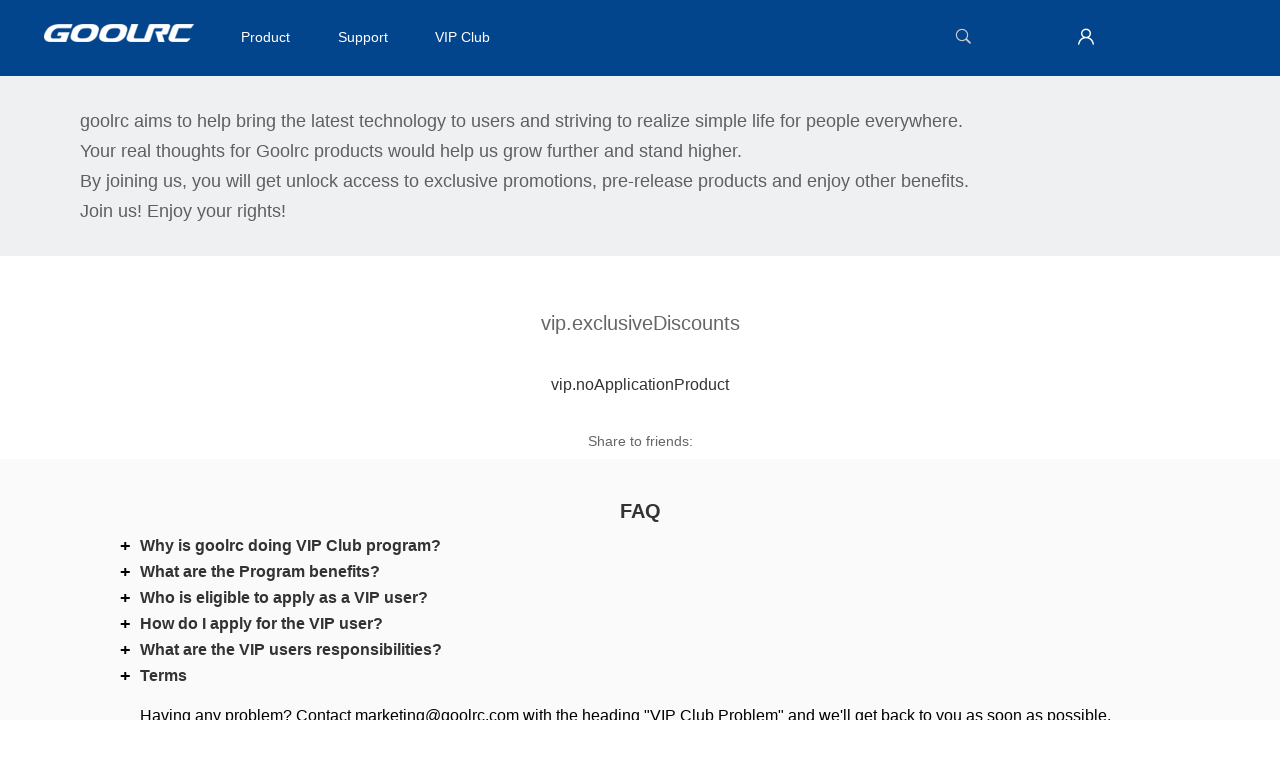

--- FILE ---
content_type: text/html; charset=UTF-8
request_url: https://www.goolrc.com/vip/index
body_size: 16800
content:
<!DOCTYPE html>
<html lang="en-US">
<head>
    <meta charset="UTF-8">
    <title>goolrc.com</title>
    <meta name="viewport"
          content="width=device-width, initial-scale=1.0, maximum-scale=1.0, minimum-scale=1.0">
    <meta name="google-site-verification" content="UNbN6X2hoTyDYQr9d7qxTORnfXD2L2jjdAN7bc2N5e0"/>
                            <link rel="icon" href="//static.goolrc.com/goolrc/favicon.ico?V=2019032302" type="image/x-icon">
    <link href="//static.goolrc.com/goolrc/css/public.css?v=2020070101" rel="stylesheet">
<link href="//static.goolrc.com/goolrc/css/vip_index.css?v=2020070101" rel="stylesheet">
<script src="/js/index.js?v=491340"></script>    <!--[if lt IE 9]>
    <script src="//static.goolrc.com/goolrc/js/iecheck.js"></script>
    <![endif]-->
    <meta name="csrf-param" content="_csrf">
    <meta name="csrf-token" content="TmgtZ1U1amcJPklVEgAaUD8vWS8RYgELHhhFUWNMJFIROkVWHn8tKw==">
    <script type="text/javascript">
        (function () {//html5标签兼容低版本游览器。
            if (!/*@cc_on!@*/0) return;
            var e = ("abbr, article, aside, audio, canvas, datalist, details, dialog, " +
                "eventsource, figure, footer, header, hgroup, mark, menu, meter, nav, output, " +
                "progress, section, time, video").split(', ');
            var i = e.length;
            while (i--) {
                document.createElement(e[i]);
            }
        })()
    </script>
</head>
<body ontouchstart class="goolrc vip-index"
      id="goolrc-vip-index">
<!--头部-->
<header class="bg_header">
    <div class="down_bg animate"></div><!--特殊方式处理下拉层的背景-->
    <div class="w lineBlockBox">
        <div class="handle"><div></div></div>
        <div class="logo">
            <a href="/">
                <img src="//static.goolrc.com/goolrc/img/logo.png?v=2020070101" alt="goolrc">
            </a>
        </div>
        <nav>
    <ul class="lineBlockBox">
        <li class="product_nav_link">
            <a href="/goolrc-3122/">
                Product</a>
        </li>
        <li><a href="/support/">Support</a></li>
                        <li><a href="/vip/index">VIP Club</a></li>
                                    <li class="logout">
                <a href="/userlogin/">
                    member.loginin                                    .</a>
            </li>
            </ul>
</nav>
        <div class="search_wrap lineBlockBox animate">
            <button class="search_btn lineBlock" type="button" ><i class="icon_search"></i></button>
            <input type="text" class="search_text animate"
                   placeholder="Search goolrc.com">
            <span class="close"><i class="icon_cross"></i></span>
        </div>
            </div>
</header>
<header class="m_header">
    <div class="w lineBlockBox">
        <div class="handle"><div></div></div>
        <div class="logo"><a href="/"><img src="//static.goolrc.com/goolrc/img/logo.png?v=2019032302" alt="goolrc"></a></div>
        <nav>
    <ul class="lineBlockBox">
        <li>
            <a href="/goolrc-3122/">
                Product</a>
        </li>
        <li><a href="/support/">
                Support</a></li>
    			<li><a href="/vip/index">VIP Club</a></li>
	                    <li class="logout">
            <a href="/userlogin/">
                member.loginin                            </a>
        </li>
        </ul>
</nav>
        <div class="search_wrap lineBlockBox animate">
            <button class="search_btn lineBlock" type="button"><i class="icon_search"></i></button>
            <form id="m_submit">
                <input type="search" class="search_text animate" placeholder="Search goolrc.com">
                <span class="close"><i class="icon_cross"></i></span>
            </form>
        </div>
    </div>
</header>
<!--主体-->

<div id="main">
    <div class="banner_wrap">
        <div class="geeker_info">
    <div class="info_wrap">
        <p>goolrc aims to help bring the latest technology to users and striving to realize simple life for people everywhere.</p>
        <p>Your real thoughts for Goolrc products would help us grow further and stand higher.</p>
        <p>By joining us, you will get unlock access to exclusive promotions, pre-release products and enjoy other benefits.</p>
        <p>Join us! Enjoy your rights!</p>
    </div>
</div>
</div>

    <!--主体内容-->
    <div class="content">
        <div class="f_geeker_box">

                        <div class="geeker_title">
                vip.exclusiveDiscounts            </div>
            <div class="null_tip">
                <p>vip.noApplicationProduct</p>
            </div>
                    </div>

        <div class="addthis_inline_share_toolbox_ghtz vip_share">
            <p>Share to friends:</p>
        </div>

    </div>

    <div class="bm_fqa">
        
<div class="fqa_wrap w">
    <h3>FAQ</h3>
    <ul>
                    <li>
            <p class="question">Why is goolrc doing VIP Club program?</p>
            <div class="answer">
                <p>VIP Club program is the main way we engage with fans to learn how we can do better. So that we hope we can strive to design our products from a consumer perspective with a commitment to continuous improvement. The true words from VIP users can help us to better gauge market response and get a head start on any areas that might need improvement.</p>            </div>
        </li>
                 <li>
            <p class="question">What are the Program benefits?</p>
            <div class="answer">
                Once you're our VIP, you can get the right to extend the warranty to 18 months, experiencce new release and get 20% off coupon code. More other benefits will be open soon.            </div>
        </li>
                 <li>
            <p class="question">Who is eligible to apply as a VIP user?</p>
            <div class="answer">
                <p>For now, this program is open only to those who live in United States, United Kingdom, Canada, Italy, Spain, France, Germany and Japan. Please stay tuned as we will open this program for the rest of the world.</p>            </div>
        </li>
                 <li>
            <p class="question">How do I apply for the VIP user?</p>
            <div class="answer">
                <p>Apply through our website by filling out the application form. Once we have reviewed your application, you will receive an email promptly notifying you if you have been selected.</p>            </div>
        </li>
                 <li>
            <p class="question">What are the VIP users responsibilities?</p>
            <div class="answer">
                VIP users are expected to register on Goolrc website for newsletter, and follow official Facebook, Instagram, Youtube, and Twitter channels            </div>
        </li>
                 <li>
            <p class="question">Terms</p>
            <div class="answer">
                <p>goolrc reserves the right to the final explanation of the VIP Club program.</p>            </div>
        </li>
                 </ul>
    <p class="tip">Having any problem? Contact marketing@goolrc.com with the heading "VIP Club Problem" and we'll get back to you as soon as possible.</p>
</div>
    </div>
</div>

<!--未登录-->
<div class="bm_dialog geek_tip geek_login">
    <s></s>
    <div class="dialog">
        <div class="hd">
            <span class="close"><i class="icon_cross"></i></span>
        </div>
        <div class="bd clearfix">
            Please Login First        </div>
        <div class="ft">
            <a href="/userlogin/?backUrl=http://www.goolrc.com/vip/index" class="btn_normal">Login Now</a>
        </div>
    </div>
</div>
<!--未登录-->

<!--不能注册提示-->
<div class="bm_dialog geek_tip geek_country">
    <s></s>
    <div class="dialog">
        <div class="hd">
            <span class="close"><i class="icon_cross"></i></span>
        </div>
        <div class="bd clearfix" id="alert-content">
            vip.countryNullMsg        </div>
        <div class="ft">
            <a class="btn_normal close">Close</a>
        </div>
    </div>
</div>
<!--不能注册提示-->

<!--不能注册提示-->
<div class="bm_dialog geek_tip geek_register">
    <s></s>
    <div class="dialog">
        <div class="hd">
            <span class="close"><i class="icon_cross"></i></span>
        </div>
        <div class="bd clearfix" id="alert-content">
            Sorry, we are only accepting US, UK, CA, DE, ES, IT, FR, JP these eight countries applicants now.        </div>
        <div class="ft">
            <a class="btn_normal close">Close</a>
        </div>
    </div>
</div>
<!--不能注册提示-->

<!--账户未激活-->
<div class="bm_dialog geek_tip geek_actived">
    <s></s>
    <div class="dialog">
        <div class="hd">
            <span class="close"><i class="icon_cross"></i></span>
        </div>
        <div class="bd clearfix">
            <h4>Please Activate Your Account!</h4>
            <p>The VIP Club program is only opened for active users.</p>
        </div>
        <div class="ft">
            <a class="btn_normal">Send Email</a>
        </div>
    </div>
</div>
<!--账户未激活-->

<!--订单号快速申请提示-->
<div class="bm_dialog geek_tip geek_apply">
    <s></s>
    <div class="dialog">
        <div class="hd">
            <span class="close"><i class="icon_cross"></i></span>
        </div>
        <div class="bd clearfix">
            <h4>Have you bought our products before on Amazon?</h4>
            <p>A valid order number offers you an easy access to be part of VIP users.</p>
        </div>
        <div class="ft" id="go-apply">
            <a class="btn_normal" data-type="1">Yes</a>
            <a class="btn_normal" data-type="2">No</a>
        </div>
    </div>
</div>
<!--订单号快速申请提示-->
<!--底部-->
<footer class="footer">
    <section class="footer_pc">
    <section class="footer_conter">
        <section class="footer_conter_col_1">
            <span>common.footerCompany</span>
            <ul>
                        <li>
            <a href="/authorized-retailers.html" title="Authorized Retailers">
                Authorized Retailers            </a>
        </li>
                                <li>
            <a href="/contact-us.html" title="Contact Us">
                Contact Us            </a>
        </li>
                                <li>
            <a href="/customer-service.html" title="Customer Service">
                Customer Service            </a>
        </li>
                                <li>
            <a href="/privacy-policy.html" title="Privacy Policy">
                Privacy Policy            </a>
        </li>
                                <li>
            <a href="/site-map.html" title="Site Map">
                Site Map            </a>
        </li>
                
                </ul>
        </section>
        <section class="footer_conter_col_2">
            <span>common.footerProduct</span>
            <ul>
                    <li>
        <a href="/goolrc-3122/">
            GOOLRC        </a>
    </li>
                </ul>
        </section>
        <section class="footer_conter_col_3 newsLetter">
            <div class="m_newsLetter">
                <div class="input_box control_box lineBlockBox">
                    <span>common.newsLetter</span>
                    <input type="text" class="text email sendE_check" placeholder="Get our latest deal notification by email.">
                    <p class="erro_info format_erro">You've entered the wrong email format!</p>
                    <p class="erro_info null_erro">Get our latest deal notification by email.</p>
                    <button type="button" class="sendE_btn" >submit</button>
                </div>
            </div>
            <section class="follow_us">
    <div class="bm_followus style">
        <div class="bd">
                    </div>
    </div>
</section>



        </section>
    </section>
    <section class="footer_info">
    <section class="select_lang">
        <section class="cur_lang">common.lang: <span>English<i class="icon-arr"> </i></span></section>
        <ul class="lang_drop">
                            <a lang="en" href="/vip/index">English</a>
                    </ul>
    </section>
</section>
<p class="footer_add">Terms and Conditions Privacy Cookies ? 2016 Goolrc SA</p>
</section>    <section class="footer_m">
    <section class="m_accordion">
        <ul class="accordion_list">
            <li class="menulist">
                <p>common.footerCompany<span class="icon_minus"></span></p>
                <ul class="menu" style="display:block">
                            <li>
            <a href="/authorized-retailers.html" title="Authorized Retailers">
                Authorized Retailers            </a>
        </li>
                                <li>
            <a href="/contact-us.html" title="Contact Us">
                Contact Us            </a>
        </li>
                                <li>
            <a href="/customer-service.html" title="Customer Service">
                Customer Service            </a>
        </li>
                                <li>
            <a href="/privacy-policy.html" title="Privacy Policy">
                Privacy Policy            </a>
        </li>
                                <li>
            <a href="/site-map.html" title="Site Map">
                Site Map            </a>
        </li>
                
                    </ul>
            </li>
            <li class="menulist">
                <p>common.footerProduct<span class="icon_plus"></span></p>
                <ul class="menu">
                        <li>
        <a href="/goolrc-3122/">
            GOOLRC        </a>
    </li>
                    </ul>
            </li>
        </ul>
    </section>
    <section class="m_newsletter">
        <div class="m_newsLetter">
            <div class="input_box control_box lineBlockBox">
                <span>common.newsLetter</span>
                <input type="text" class="text email sendE_check" placeholder="Get our latest deal notification by email.">
                <p class="erro_info format_erro">You've entered the wrong email format!</p>
                <p class="erro_info null_erro">Get our latest deal notification by email.</p>
                <button type="button" class="sendE_btn">submit</button>
            </div>
        </div>
        <section class="follow_us">
    <div class="bm_followus style">
        <div class="bd">
                    </div>
    </div>
</section>



    </section>
    <section class="footer_info">
    <section class="select_lang">
        <section class="cur_lang">common.lang: <span>English<i class="icon-arr"> </i></span></section>
        <ul class="lang_drop">
                            <a lang="en" href="/vip/index">English</a>
                    </ul>
    </section>
</section>
<p class="footer_add">Terms and Conditions Privacy Cookies ? 2016 Goolrc SA</p>
</section></footer><!--隐私弹窗-->
<div class="m_privacy_dialog">
    <div class="dialog">
        <div class="privacy_statement_c w">
            <p class="tt">OUR SITE RUNS OF COOKIES</p>
            <div class="info">
                TOMTOP use cookies to give you the best shopping experience. If you continue to use our services or create a new account, we will assume that you agree to our.                <a href="/privacy-policy.html">
                    Privacy Policy.                </a>
            </div>
            <input type="button" class="bm_btn_A minor" value='ACCEPT AND CLOSE'>
        </div>
        <span id="icon_close">X</span>
    </div>
</div><!--遮罩-->
<div class="mask"></div>
<script src="/js/lang.js?v=491340"></script>
<script src="//s3-us-west-2.amazonaws.com/tt-site-common/7/currency.js?v=1768824729"></script>
<script src="//static.goolrc.com/goolrc/js/public.js?v=2020070101"></script>
<script src="//static.goolrc.com/goolrc/js/vip_index.js?v=2020070101"></script>
<script src="//s7.addthis.com/js/300/addthis_widget.js#pubid=ra-532965a902fc0807"></script><!-- Google Tag Manager -->
<script>(function(w,d,s,l,i){w[l]=w[l]||[];w[l].push({'gtm.start':
        new Date().getTime(),event:'gtm.js'});var f=d.getElementsByTagName(s)[0],
        j=d.createElement(s),dl=l!='dataLayer'?'&l='+l:'';j.async=true;j.src=
        'https://www.googletagmanager.com/gtm.js?id='+i+dl;f.parentNode.insertBefore(j,f);
    })(window,document,'script','dataLayer','GTM-TZJT8DT');</script>
<!-- End Google Tag Manager -->
<!-- Google Tag Manager (noscript) -->
<noscript><iframe src="https://www.googletagmanager.com/ns.html?id=GTM-TZJT8DT"
                  height="0" width="0" style="display:none;visibility:hidden"></iframe></noscript>
<!-- End Google Tag Manager (noscript) --></body>
</html>


--- FILE ---
content_type: text/html; charset=UTF-8
request_url: https://www.goolrc.com/default/islogin
body_size: 58
content:
{"ret":1,"data":{"logined":0,"couponPool":0,"email":null,"html":"<a href=\"/userlogin/\" class=\"member_icon\">\n<i class=\"icon_myaccount\"></i>\n</a>\n"}}

--- FILE ---
content_type: text/html; charset=UTF-8
request_url: https://www.goolrc.com/default/ajax-gdpr-show?_=1768824730710
body_size: -35
content:
{"ret":1,"data":{"code":"US","ip":"3.172.126.74","show":false}}

--- FILE ---
content_type: text/css
request_url: https://static.goolrc.com/goolrc/css/public.css?v=2020070101
body_size: 66895
content:
@charset "utf-8";a,html{color:#666}a,a:hover{text-decoration:none}button,html,input,pre,select,textarea{font-family:Helvetica,Arial,"Helvetica Neue",sans-serif;font-size:12px;line-height:1.2}article,footer,header,img,nav,section{display:block}.bm_dialog .dialog .hd p,.elips,.m_privacy_dialog .privacy_statement_c .bm_btn_A,header .member_icon a.member{text-overflow:ellipsis;white-space:nowrap;overflow:hidden}a,abbr,address,blockquote,body,caption,cite,code,dd,del,dfn,div,dl,dt,em,fieldset,form,h1,h2,h3,h4,h5,h6,html,iframe,img,ins,label,legend,li,object,ol,p,pre,q,small,span,strong,sub,sup,table,tbody,td,tfoot,th,thead,tr,ul{border:0;margin:0;padding:0}*{-webkit-box-sizing:border-box;-moz-box-sizing:border-box;box-sizing:border-box}html{-webkit-text-size-adjust:none;overflow-x:hidden}body{background:#fff}a{outline:0;blr:expression(this.onFocus=this.blur())}a:hover{color:#333}.link,.link:hover{color:#02458d}.link:hover,header .member_icon a.member:hover{text-decoration:underline}body,dd,dl,dt,figure,footer,form,h1,h2,h3,h4,h5,h6,header,li,nav,ol,p,ul{margin:0;padding:0;-webkit-tap-highlight-color:transparent}ul li{list-style:none}button,input,pre,select,textarea{border:none;outline:0}button,input[type=button]{cursor:pointer}h1,h2,h3,h4,h5,h6{font-weight:400}em,i{font-style:normal}@font-face{font-family:TT_font;src:url(../fonts/TT_font.eot?hh3uut);src:url(../fonts/TT_font.eot?hh3uut#iefix) format('embedded-opentype'),url(../fonts/TT_font.ttf?hh3uut) format('truetype'),url(../fonts/TT_font.woff?hh3uut) format('woff'),url(../fonts/TT_font.svg?hh3uut#TT_font) format('svg');font-weight:400;font-style:normal}[class*=" icon_"],[class^=icon_]{font-family:TT_font!important;speak:none;font-style:normal;font-weight:400;font-variant:normal;text-transform:none;line-height:1;-webkit-font-smoothing:antialiased;-moz-osx-font-smoothing:grayscale}.icon_download:before{content:"\e96f"}.icon_headphones:before{content:"\e910"}.icon_mobile2:before{content:"\e959"}.icon_arrow-down:before{content:"\ea36"}.icon_google-plus:before{content:"\e916"}.icon_bolg:before{content:"\e94f"}.button,button,input,pre,select,textarea{font-size:.75rem;border-radius:4px}.w{width:100%;min-width:320px;margin-left:auto;margin-right:auto;max-width:1920px}.m{margin-left:1.25rem;margin-right:1.25rem}.p{padding-left:1.25rem;padding-right:1.25rem}img{max-width:100%}.fl{float:left}.fr{float:right}.clear{clear:both}.clearfix{clear:both;zoom:1}.clearfix:after{clear:both;display:block;height:0;font-size:0;content:".";visibility:hidden}.v,.v_a:after,.v_b:before{width:0;height:100%;content:'';display:inline-block;font-size:0;vertical-align:middle}.lineBlockBox{font-size:0;letter-spacing:-3px;word-spacing:-3px;display:table;text-align:left}#gotop,.align_center,.btn_normal,.checkbox,.no_data{text-align:center}.lineBlock,.lineBlockBox>*{font-size:1rem;letter-spacing:0;word-spacing:0;vertical-align:middle;display:inline-block}.animate{transition:all .5s;-moz-transition:all .5s;-o-transition:all .5s;-ms-transition:all .5s;-webkit-transition:all .5s}.hide{display:none}.show{display:block}.disn{display:none!important}.top0{top:0!important}.no_data{padding:2.5rem 0;font-size:1.33rem}.erro404{font-size:3.17rem}table{border-spacing:0;border-collapse:collapse;border:none}.btn_normal,.main_btn{border:1px solid #02458d;background:#02458d}.btn_normal{width:auto;min-width:8.33rem;padding:0 1.17rem;font-size:1.17rem!important;color:#fff;display:inline-block;height:3rem;line-height:3rem;margin:0 auto;border-radius:4px}.btn_normal:hover{background:#fff;color:#333;border:1px solid #ccc}#gotop,.checkbox,.checkbox i,.main_btn{color:#fff}.crumbs{padding:.83rem 0 .83rem 1.5rem}.crumbs span{margin:0 5px}.crumbs li{line-height:1.67rem}@media (max-width:1200px){.crumbs{padding-left:1.25rem}}#gotop{position:fixed;right:.83rem;bottom:.83rem;z-index:100;display:none;width:3.33rem;height:3.33rem;line-height:3.33rem;font-size:1.5rem;background:#02458d;border-radius:50%;opacity:.8;filter:alpha(opacity=80);cursor:pointer}.checkbox,.chooseOneBox .radio{margin-right:.83rem;display:inline-block;vertical-align:middle}.checkbox{width:1.33rem;height:1.33rem;border:1px solid #ccc;border-radius:4px;cursor:pointer;line-height:1.33rem;font-size:1rem}.checkbox.checkbox_checked{border-color:#02458d;background-color:#02458d}input.text,select{border:1px solid #ccc;height:2.92rem;padding:0 .83rem;font-size:1rem}.main_btn,.sub_btn{height:3.33rem;min-width:8.33rem;padding:0 1.17rem;line-height:3.33rem;font-size:1.17rem!important;text-align:center}.main_btn{border-radius:4px}.main_btn:hover{background:#02458d;border:1px solid #02458d;color:#fff}[disabled=disabled],[disabled=disabled]:hover,[disabled=true],[disabled=true]:hover{background:#ccc!important;border-color:#ccc!important;color:#fff!important}.sub_btn{background:#ffa200;border:1px solid #ffa200;color:#fff}.sub_btn:hover{background:#ff7c00;border:1px solid #ff7c00;color:#fff}.back_info.back_erro,.erro_info{color:#e62e04}.chooseOneBox{margin-right:.83rem}.chooseOneBox label{width:auto!important;cursor:pointer}.chooseOneBox input{position:absolute;opacity:0;width:auto!important}.chooseOneBox .radio{width:1.67rem;height:1.67rem;border:1px solid #ccc;border-radius:50%;position:relative;font-size:1.17rem;text-align:center}.back_info,.erro_info{position:absolute;text-align:left}.chooseOneBox .radioChecked{border-width:.42rem;border-color:#02458d}.chooseOneBox .forbidCancel,.chooseOneBox .forbidChoice{background:#ccc;border-color:#ccc}.back_info,.erro_info{display:none}.back_info.back_success{color:#60a917}.input_box{width:100%;height:3rem;line-height:3rem}.input_box .text{width:18.33rem;height:3rem;background:#fff;padding:0 10px;border-radius:4px 0 0 4px;font-size:1rem}.input_box .sendE_btn,.input_box .submit_btn{width:6.67rem;height:3rem;color:#fff;border-radius:0 4px 4px 0;font-size:1rem;text-align:center}.input_box .sendE_btn{background:#666}.input_box .sendE_btn:hover{background:#333}.input_box .submit_btn{background:#666}.input_box .submit_btn:hover{background:#333}.input_box.erro .text,.input_box.erro textarea{border-color:#e62e04}.input_box.right .text{border-color:#02458d}.input_box.right p{color:#02458d}.input_box .erro_info{display:none;color:#e62e04}@media (max-width:960px){.input_box .text{width:14.17rem}.input_box .submit_btn{width:5.83rem}}@media (max-width:767px){.input_box{height:3rem}.input_box .text{width:16.67rem}.input_box .submit_btn{width:6.67rem}}.bm_dialog{position:fixed;width:100%;height:100%;top:0;left:0;text-align:center;display:none;z-index:301;cursor:pointer}.bm_dialog s{display:inline-block;width:1px;height:100%;vertical-align:middle;opacity:0;font-size:0}.bm_dialog .dialog{width:80%;min-width:23.33rem;max-width:53.33rem;display:inline-block;border-radius:4px;background:#fff;text-align:left;vertical-align:middle;position:relative;z-index:30}.bm_dialog .dialog .hd{padding:1rem 3.33rem 1rem 1rem;position:relative;font-size:1.5rem;border-bottom:1px solid #ccc}.bm_dialog.geek_tip .dialog .hd,.bm_dialog_tooltip .dialog .hd{border-bottom:none}.bm_dialog .dialog .hd .close{position:absolute;right:1rem;top:1rem;cursor:pointer}.bm_dialog .dialog .hd p{width:80%}.bm_dialog .dialog .bd{position:relative;padding:1.25rem;min-overflow:auto;overflow-x:hidden;min-height:22.5rem}.bm_dialog .dialog .load_bg{position:absolute;width:100%;height:100%;left:0;top:0;background:url(../icon/loading2.gif) center center no-repeat}.bm_dialog .dialog .ft{height:.83rem}.bm_dialog.geek_tip .dialog{width:50%;min-width:300px;max-width:500px}.bm_dialog.geek_tip .dialog .bd{min-height:50px;text-align:center}.bm_dialog.geek_tip .dialog .bd h4{font-size:1.33rem;font-weight:700;padding:.83rem 0}.bm_dialog.geek_tip .dialog .ft{min-height:4.17rem;text-align:center}.bm_dialog.geek_tip .dialog .ft a{cursor:pointer;margin:0 .42rem}.bm_dialog.geek_success .dialog{width:50%;min-width:350px;max-width:500px}.bm_dialog.geek_success .dialog .bd{min-height:50px;text-align:left;font-size:1rem}.bm_dialog.geek_success .dialog .bd h4{font-size:1.33rem;text-align:center}.bm_dialog.geek_success .dialog .bd p{padding:.83rem}.bm_dialog.geek_success .dialog .bd p em{display:inline-block;min-width:10rem;text-align:right;margin-right:.33rem}.bm_dialog.geek_success .dialog .ft a:hover{background:#02458d;color:#fff}.bm_dialog.geek_success .dialog .ft a i{display:inline-block;margin-left:.25rem}.bm_dialog_tooltip .dialog{width:50%;min-width:300px;max-width:500px}.banner .blank_img,header .product_nav ul{max-width:1200px}.bm_dialog_tooltip .dialog.success{background:#cfd}.bm_dialog_tooltip .dialog.erro{background:#fdd}.bm_dialog_tooltip .dialog .bd{min-height:50px}.null_tip{padding:1.25rem .83rem}.null_tip p{text-align:center;font-size:1.33rem;color:#333}.m_header{display:none}.bg_header{background:#02458d;display:block;height:6.33rem;line-height:6.33rem}header{height:7.5rem;line-height:7.5rem;width:100%;transition:top .8s;position:fixed;left:0;top:0;z-index:140;padding-left:2%;padding-right:2%}header .w{position:relative;z-index:6}header .logo{width:12.5rem;z-index:3;margin-top:-.83rem}header .down_bg{position:absolute;width:100%;background:#fff;top:7.5rem;left:0;height:0;z-index:5;opacity:.9;filter:alpha(opacity=90)}header.show_down .down_bg,header.show_down .product_nav{height:10.83rem;padding:1.67rem 0;display:block}header nav{padding-right:20px;width:66%}header nav ul{display:block!important}header nav li{text-align:left;padding-left:6%}header nav li a{width:100%;height:100%;position:relative;z-index:2;font-size:1.2rem}header nav li.logout,header nav li.myAcount,header nav li.myCart{display:none}header a{font-size:1rem}header .search_wrap{position:absolute;right:21.33rem;left:14.17rem;text-align:right;top:0;z-index:1}header .search_wrap .search_text{width:0;height:36px;color:#fff;font-size:1rem;opacity:0;filter:alpha(opacity=0);background:0 0;padding-left:12px;border:1px solid #ccc;border-radius:16px}header .search_wrap .search_btn{color:#ccc;font-size:1.67rem;cursor:pointer;font-weight:700;background:0 0;position:relative}header .search_wrap .search_btn:hover{color:#fff}header .search_wrap .close{color:#ccc;font-size:1.67rem;cursor:pointer;margin-left:.83rem;display:none}header .search_wrap .close:hover{color:#fff}header .search_wrap .t_search{display:inline-block;width:90%;height:3rem;position:relative;line-height:0}header .search_wrap .t_search .searchs{position:absolute;top:0;right:0;width:50px;height:36px;background:#ccc;-webkit-border-radius:0;-moz-border-radius:0 1.33rem 1.33rem 0;border-radius:0 1.33rem 1.33rem 0;-webkit-border-top-right-radius:1.33rem;-ms-border-top-right-radius:1.33rem;-o-border-top-right-radius:1.33rem;-khtml-border-top-right-radius:1.33rem;-webkit-border-bottom-right-radius:1.33rem;-ms-border-bottom-right-radius:1.33rem;-o-border-bottom-right-radius:1.33rem;-khtml-border-bottom-right-radius:1.33rem;display:none}header .search_wrap .t_search .searchs:active,header .search_wrap .t_search .searchs:hover{background:#e6e6e6}header .search_wrap .t_search .searchs i{font-size:1.67rem}header .show_search_input{z-index:20;left:-3%;right:-3%;background:#000}header .show_search_input .search_text{width:90%;opacity:1;filter:alpha(opacity=100)}header .show_search_input .close{display:inline-block}header .product_nav{position:absolute;width:100%;height:0;top:7.5rem;left:0;overflow:hidden;z-index:10}header .product_nav li{margin:0;text-align:center;padding:0 30px;line-height:25px}header .product_nav li p{color:#666}header .product_nav li a span{width:64px;height:64px;display:inline-block}header .product_nav li a:hover span{transform:scale(1.2)}header .cart_icon,header .member_icon{font-size:1.67rem;width:auto;float:right;cursor:pointer;position:absolute;z-index:10;text-align:right}header .member_icon{right:13rem}header .member_icon a.member{display:inline-block;width:6.58rem;vertical-align:middle}header .member_icon i{display:inline-block;margin-left:.67rem;position:relative;top:.25rem;font-size:2rem}header .member_icon i:hover{color:#fff}header .member_icon .coupon{font-size:1rem;width:11rem;height:36px;position:absolute;left:-45px;top:.5rem;display:inline-block}header .member_icon .coupon .coupon_discount{float:left;position:relative}header .member_icon .coupon .coupon_discount span{position:absolute;top:-3px;left:-20px;line-height:30px;font-weight:700;display:inline-block;color:red}header a.member_icon span{position:absolute;bottom:.83rem;right:-1rem;display:inline-block;width:91px;line-height:30px;font-size:1rem;color:#0b98aa}header .cart_icon{right:3.33rem}header .cart_icon .head_cart{position:relative}header .cart_icon .head_cart i{display:inline-block;margin-left:.67rem;position:relative;top:.25rem;font-size:2rem}header .cart_icon .head_cart span{width:1.25rem;height:1.25rem;line-height:1.25rem;background:#02458d;color:#fff;text-align:center;position:absolute;top:-1.25rem;right:-.25rem;border-radius:50%;font-size:1rem}header.yya{position:fixed;left:0;top:0}header.gizle{background:#02458d;height:6.33rem;line-height:6.33rem}header.gizle_1{top:-8.33rem}header.sabit,header.sabit_1{top:0;z-index:9999}headeer.bg_header.logined .search_wrap,header.header.logined .search_wrap,header.logined .search_wrap{right:21.33rem!important}headeer.bg_header.logined .member_icon,header.header.logined .member_icon,header.logined .member_icon{width:10.75rem!important}.bg_header a,header .member_icon i.w_color,header .w_color,header .w_color:hover{color:#fff}header .b_color,header .member_icon i.b_color,header b_color:hover{color:#000}@media (max-width:1080px){header nav li{padding-left:6%}}@media (min-width:320px) and (max-width:1024px){.top{display:block!important}.bg_header,.header,.member_icon{display:none}.m_header{display:block;height:4rem;line-height:4rem;padding-left:0;padding-right:0;position:fixed;top:0;width:100%;z-index:40;background:#02458d}.m_header .logo{position:absolute;left:50%;top:50%;margin-left:-6.25rem;margin-top:-1.25rem}.m_header .search_wrap{right:0;left:.83rem;height:4rem}.m_header .search_wrap #m_submit{position:relative;height:3rem;line-height:0}.m_header .search_wrap #m_submit .searchs{position:absolute;top:0;right:0}.m_header.logined .search_wrap{right:0!important;left:.83rem;height:4rem}.m_header .show_search_input{z-index:50;left:.83rem;right:1.17rem}.m_header .show_search_input .search_text,.m_header .show_search_input form{width:86%}.m_header nav{position:absolute;left:-100%;top:4rem;background:#f3f3f3;width:80%;z-index:30;min-height:25rem;margin-left:0}.m_header nav ul{width:100%}.m_header nav li{width:100%;display:block!important;background:#f3f3f3;margin:0;padding-left:2.83rem;border-bottom:1px solid #dfdfdf}.m_header nav li a{color:#333;display:block}.m_header nav li a:hover{color:#000}.m_header nav li a span{color:red}.m_header nav li.logout,.m_header nav li.myAcount,.m_header nav li.myCart{display:block}.m_header .handle{width:16px;height:16px;cursor:pointer;padding-top:3px;margin-left:4%;position:relative;z-index:3}.m_header .handle div,.m_header .handle:after,.m_header .handle:before{width:100%;height:2px;background:#ccc}.m_header .handle:after{content:'';display:block}.m_header .handle:before{content:'';display:block;margin-bottom:4px;transition:all .5s;-moz-transition:all .5s;-o-transition:all .5s;-ms-transition:all .5s;-webkit-transition:all .5s}.m_header .handle div{margin-bottom:4px;transition:all .5s;-moz-transition:all .5s;-o-transition:all .5s;-ms-transition:all .5s;-webkit-transition:all .5s}.m_header .open:after{opacity:0;transition:all .5s;-moz-transition:all .5s;-o-transition:all .5s;-ms-transition:all .5s;-webkit-transition:all .5s}.m_header .open:before{transform:rotateZ(45deg);-moz-transform:rotateZ(45deg);-webkit-transform:rotateZ(45deg);-o-transform:rotateZ(45deg);transform-origin:25% 50%;-moz-transform-origin:25% 50%;-webkit-transform-origin:25% 50%;-o-transform-origin:25% 50%;-ms-transform-origin:25% 50%}.m_header .open div{transform:rotateZ(-45deg);-moz-transform:rotateZ(-45deg);-webkit-transform:rotateZ(-45deg);-o-transform:rotateZ(-45deg);-ms-transform:rotateZ(-45deg);transform-origin:25% 50%;-moz-transform-origin:25% 50%;-webkit-transform-origin:25% 50%;-o-transform-origin:25% 50%;-ms-transform-origin:25% 50%}}@media (min-width:320px) and (max-width:450px){header .show_search_input .search_text{width:86%}}@media (min-width:1220px) and (max-width:1920px){header .logo{padding-left:1.5rem;width:14rem}}@media (max-width:1220px){header .cart_icon{right:1.33rem}header .member_icon{right:11rem}header .search_wrap{right:18.67rem}header.header.logined .search_wrap{right:18.67rem!important}}@media (min-width:1920px){header .logo{padding-left:1.5rem;width:14rem}}.m_newsLetter{text-align:left}.m_newsLetter span{color:#fff;line-height:1.33rem;display:block;margin-bottom:1.67rem}.m_newsLetter .input_box{font-size:1.5rem;line-height:2rem}.m_newsLetter .input_box input{width:68%;height:2.6rem}.m_newsLetter .input_box button{width:14%;height:2.6rem}.m_newsLetter .input_box button:hover{opacity:.9;-moz-opacity:.9}.m_newsLetter .input_box p.erro_info{position:absolute}@media (max-width:768px){.m_newsLetter span{text-align:center;font-size:1.17rem}.m_newsLetter .input_box input{width:100%;display:block;height:3.17rem}.m_newsLetter .input_box button{width:100%;display:block;margin-top:1.67rem;font-size:1.25rem;height:3.3rem}.m_newsLetter .input_box button:hover{opacity:.9;-moz-opacity:.9}.m_newsLetter .input_box p.erro_info{margin-top:0;height:2.08rem;line-height:2.08rem}}html{height:100%}body{position:relative}.footer_pc{text-align:center}.footer{width:100%;background:#000;padding:3.6rem 20rem 0;height:34rem}.footer .footer_conter{display:-webkit-box;display:-moz-box;display:-ms-flexbox;display:-webkit-flex;display:flex;margin-bottom:4.17rem;text-align:left}.footer .footer_conter .footer_conter_col_1 a,.footer .footer_conter .footer_conter_col_2 a,.footer .footer_info{display:inline-block}.footer .footer_conter a,.footer .footer_conter span{font-size:14px;color:#fff}.footer .footer_conter a{text-transform:capitalize;margin-top:1rem}.footer .footer_conter a:hover{color:#02458d}.footer .footer_conter ul li:first-child a{margin-top:1.6rem}.footer .footer_conter .footer_conter_col_1{width:28%}.footer .footer_conter .footer_conter_col_2{width:34%}.footer .footer_conter .footer_conter_col_3{-webkit-box-flex:1;-moz-box-flex:1;-webkit-flex:1;-ms-flex:1;flex:1}.footer .footer_info{align-self:center}.footer .footer_info .fol_new{padding:2.08rem 0;clear:both;zoom:1;margin:0 auto;position:relative}.footer .footer_info .fol_new:after{clear:both;display:block;height:0;font-size:0;content:".";visibility:hidden}.footer .footer_info .fol_new:before{content:'';width:1px;height:50%;position:absolute;left:50%;background:#dfdfdf}.footer .footer_info .fol_new .follow_us{width:40%;margin:0 5%;text-align:left;float:right}.footer .footer_info .fol_new .newsLetter{float:left;width:40%;margin:0 5%}.footer .footer_info .select_lang{display:inline-block;position:relative;margin-left:1.67rem;cursor:pointer;color:#fff;font-size:14px}.footer .footer_info .cur_lang span{margin-left:.33rem;display:inline-block}.footer .footer_info .lang_drop{width:10rem;background:#fff;border:1px solid #dfdfdf;border-radius:4px;display:none;position:absolute;left:3.92rem;bottom:2.08rem;z-index:999}.footer .footer_info .lang_drop a{padding:.83rem;position:relative;display:block}.footer .footer_info .lang_drop a:not(:last-of-type){border-bottom:1px solid #dfdfdf}.footer .footer_info .lang_drop a:hover{background:#dfdfdf}.footer .footer_info .lang_drop:before{content:"";position:absolute;border:6px solid #fff;border-bottom:0 solid transparent!important;border-right:10px solid transparent!important;border-left:10px solid transparent!important;right:2rem;bottom:-6px}.footer .footer_info .lang_drop:after{content:"";position:absolute;width:10rem;height:.83rem;left:-1px;bottom:-10px;opacity:0}.footer .footer_info:hover .lang_drop{display:block}.footer .footer_add{font-size:14px;margin-top:.8rem;text-align:center;color:#fff;padding:0 .67rem;line-height:1.2}.footer .bm_followus .bd a i{font-size:3rem}@media (max-width:768px){.footer .footer_m .footer_info p,.footer p{font-size:1.17rem}body{padding-bottom:0}.footer_pc{display:none}.footer{padding:1.5rem 0 0;position:relative;height:auto}.footer .footer_m{display:block}.footer .footer_m .footer_info{display:block;text-align:center;color:#fff}.footer .footer_m .footer_info p+p{margin-top:.83rem}.footer p+p{margin-top:15px}.footer .m_newsletter{padding:2.92rem 1.25rem 1.67rem;color:#fff}.footer .m_newsletter h3{font-size:1.17rem;display:block;text-align:center}.footer .m_newsletter .m_foot_input{margin:1.83rem}.footer .m_newsletter .m_foot_input input{width:100%;height:3.17rem;font-size:1.33rem}.footer .m_newsletter .m_foot_input input.error{border:1px solid #ce352c;color:#ce352c}.footer .m_newsletter .m_foot_input button{width:100%;background:#666;height:3.33rem;font-size:1.25rem;color:#fff;margin-top:.83rem}.footer .m_newsletter .m_foot_input span.error{color:#ce352c;margin-top:.83rem;font-size:1.17rem}.footer .fol_new:before{display:none}.footer .fol_new .follow_us{float:none;width:90%;text-align:center}.footer .fol_new .newsLetter{float:none;width:80%;margin:1.67rem 10%;text-align:center}}@media (min-width:769px){.footer_m{display:none}}@media (max-width:640px){.footer .fol_new .newsLetter{width:90%;margin:1.67rem 5%}}.banner{position:relative;width:100%}.banner li{text-align:center;width:100%;float:left}.banner li img{max-width:100%;width:100%;display:inline-block;vertical-align:middle}.banner .info_nav{display:inline-block;width:100%;margin-top:15%}.banner .info_nav ul{width:100%;position:static}.banner .info_nav li{float:none;height:auto;display:inline-block;width:auto;color:#02458d;margin:0 .42rem .42rem;background:0 0!important}.banner .tt1{font-size:3.17rem;color:#069bb1;font-weight:700;padding:1.67rem 0 2.5rem;display:inline-block}.banner .tt2{font-size:2.33rem;color:#000;font-weight:700;padding:0 0 1.67rem}.banner .dis_text{width:80%;margin:0 auto;max-width:1070px;text-align:center;position:absolute;top:50%;left:50%;transform:translate(-50%,-50%);color:#fff;line-height:1.3}.banner .dis_text p{text-align:center;font-size:1.17rem}.banner .dis_text .title{display:inline-block;font-size:1.67rem;margin-bottom:1.67rem;padding:.83rem 1.25rem;border-bottom:2px solid #fff}.scroll_container{width:100%;overflow:hidden;position:relative}.scroll_container ul{position:absolute;top:0;left:0;width:100%;height:100%;line-height:0}.scroll_container ul li{float:left;width:100%;height:100%;position:relative;background-repeat:no-repeat!important}.scroll_container ul li a{width:100%;height:100%;display:block}.scroll_container ul li .banner_text{width:40%;float:left;padding-top:12%;transition:all 1s ease;-moz-transition:all 1s ease;-o-transition:all 1s ease;-ms-transition:all 1s ease;-webkit-transition:all 1s ease;transform:translate(0,60px);-moz-transform:translate(0,60px);-ms-transform:translate(0,60px);-o-transform:translate(0,60px);-webkit-transform:translate(0,60px);opacity:.8;-moz-opacity:.8;font-size:1.33rem;line-height:1.5;text-align:left;padding-left:5%}.scroll_container ul li .banner_text h2{font-size:2rem}.scroll_container ul li .banner_text p{opacity:.85;margin-top:.83rem}.scroll_container ul li .t_black{color:#333}.scroll_container ul li .t_white{color:#fff}.scroll_container ul li .banner_img{width:60%;float:right;transition:all 1s ease;-moz-transition:all 1s ease;-o-transition:all 1s ease;-ms-transition:all 1s ease;-webkit-transition:all 1s ease;transform:translate(120px,0);-moz-transform:translate(120px,0);-ms-transform:translate(120px,0);-o-transform:translate(120px,0);-webkit-transform:translate(120px,0)}.scroll_container ul li .banner_img img{width:100%}.scroll_container ul .ani .banner_text{transform:translate(0,0);-moz-transform:translate(0,0);-ms-transform:translate(0,0);-o-transform:translate(0,0);-webkit-transform:translate(0,0);opacity:1;-moz-opacity:1}.scroll_container ul .ani .banner_img{transform:translate(0,0);-moz-transform:translate(0,0);-ms-transform:translate(0,0);-o-transform:translate(0,0);-webkit-transform:translate(0,0)}.scroll_container .nav_btn{position:absolute;bottom:3%;width:100%;text-align:center;z-index:2}.scroll_container .nav_btn span{display:inline-block;width:1rem;height:1rem;border:1px solid #02458d;margin:0 5px;border-radius:50%;color:#fff;cursor:pointer}.scroll_container .nav_btn span.active,.scroll_container .nav_btn span:hover{background:#02458d}.scroll_container .next_btn,.scroll_container .pre_btn{width:100px;height:100%;position:absolute;top:0;cursor:pointer;display:none;opacity:0;transition:all .5s;-moz-transition:all .5s;-o-transition:all .5s;-ms-transition:all .5s;-webkit-transition:all .5s;z-index:100}.scroll_container .close_btn,.scroll_container .next_btn span,.scroll_container .pre_btn span{width:48px;height:48px;position:absolute;background-image:url(../icon/icon2.png?_V20170907);background-repeat:no-repeat;cursor:pointer}.scroll_container .next_btn span,.scroll_container .pre_btn span{background-position:0 0;top:50%;margin-top:-24px;display:block}.scroll_container .pre_btn{left:0}.scroll_container .pre_btn span{left:10px}.scroll_container .next_btn{right:0}.scroll_container .next_btn span{right:10px;background-image:url(../icon/icon2.png?_V20170907);background-repeat:no-repeat;background-position:-48px 0}.scroll_container:hover .next_btn,.scroll_container:hover .pre_btn{display:block;opacity:1}.scroll_container .close_btn{top:1.67rem;right:1.67rem;background-position:-116px 0;z-index:100}@media (max-width:640px){.banner .dis_text{position:relative;top:0;left:0;transform:translate(0,0);color:#333;width:90%;margin:0 auto}.banner .dis_text .title{border-bottom:2px solid #333}}@media (min-width:320px) and (max-width:768px){.banner li img.pic_bt,.scroll_container .next_btn,.scroll_container .pre_btn,.scroll_container:hover .next_btn,.scroll_container:hover .pre_btn{display:none}.banner .info_nav{margin-top:5%}.banner .info_nav li{width:40%;text-align:center}.banner .tt1{font-size:1.5rem}.banner .tt2{font-size:1.33rem}.scroll_container .nav_btn span{width:.5rem;height:.33rem;border-width:1px;margin:0 2px;border-radius:2px}}.m_news{margin:2.5rem auto}.m_news h2{font-size:1.67rem;text-align:center;font-weight:700;line-height:1.5}.m_news .item{border-bottom:1px solid #ccc;font-size:0;letter-spacing:-3px;word-spacing:-3px;text-align:left;display:block}.m_news .item>*{font-size:1rem;letter-spacing:0;word-spacing:0;vertical-align:middle;display:inline-block}.m_news .item .item_img{width:25%;padding:1.67rem;text-align:center}.m_news .item .item_img img{display:inline-block;border:none;vertical-align:middle;max-width:100%}.m_news .item .item_text{width:65%;padding:1.67rem;position:relative}.m_news .item .item_text p{color:#999;font-size:1rem}.m_news .item .item_text h3{font-size:1.33rem;margin:.42rem 0}.m_news .item .item_text h3 a{color:#333}.m_news .item .item_text h3 a:hover{color:#000}.m_news .item .item_text .link{display:inline-block;height:38px;line-height:36px;text-decoration:none;padding:0 .83rem;margin-top:10px;text-transform:capitalize;font-size:1.17rem;color:#000;background:#fff;border:1px solid #ccc;border-radius:20px}.m_news .item .item_text .link:hover{color:#fff;background:#333;border:2px solid #333}.m_news .item .item_prdImg{width:10%;padding:1.17rem;text-align:center}@media (max-width:1080px){.m_news .item .item_prdImg{padding:0}}@media (max-width:640px){.m_news{margin:1.67rem auto}.m_news h2{font-size:1.5rem}.m_news .item .item_img{display:block;width:100%;border-right:none;padding:.83rem}.m_news .item .item_img img{width:100%}.m_news .item .item_text{width:76%;padding:.83rem;vertical-align:top}.m_news .item .item_text p{font-size:.92rem}.m_news .item .item_text h3{font-size:1.17rem}.m_news .item .item_text .link{padding:0 1rem;height:34px;line-height:32px}.m_news .item .item_prdImg{width:24%;vertical-align:top}}#bm_dialogs_bg,.dialogs_ie{width:100%;position:fixed;top:0;left:0}#main{border-top:6.3rem solid #02458d;min-height:calc(100vh - 34rem)}#main .content{margin:0 2%}.m_mask,.mask{cursor:pointer;position:fixed;top:0;right:0;bottom:0;left:0;background:#000;opacity:.6;filter:alpha(opacity=60);z-index:300;display:none}.m_mask{z-index:5}.bm_article{font-size:1rem;line-height:1.67rem}@media (min-width:1921px){#main .content{margin:0 auto;max-width:1920px}}@media (min-width:1800px){html{font-size:16px}}@media (min-width:768px) and (max-width:1024px){html{font-size:14px}#main{border-top:4rem solid #02458d}}@media (min-width:320px) and (max-width:768px){#main{border-top:4rem solid #02458d}}#bm_dialogs_bg{height:150%;z-index:1000;opacity:.6;filter:alpha(opacity:60);background:#000}.dialogs_ie{height:100%;font-size:0;letter-spacing:-3px;text-align:center;z-index:1001;display:none;background:0 0}.dialogs_ie .dialogs_c_ie,.dialogs_ie>i{display:inline-block;vertical-align:middle}.dialogs_ie>i{width:0;height:100%}.dialogs_ie .dialogs_c_ie{min-width:400px;padding:10px;position:relative;font-size:12px;letter-spacing:0;text-align:left;background-color:#fff;border-radius:4px;height:auto}.dialogs_ie .close_dialogs_ie{width:15px;height:15px;position:absolute;right:18px;top:18px;display:block;cursor:pointer;background:url(../icon/icon_small.png) -140px -70px no-repeat}.dialogs_show{display:block!important}.iev{width:480px;border:0 solid #000;background-image:url(../icon/iev.jpg);background-repeat:no-repeat;background-position:30px center}.iev p{margin:50px 50px 50px 120px;font-size:16px;line-height:20px}.bm_followus.style5 a,.bm_followus.style6 a{line-height:50px}.productReviews{width:80px;height:15px;position:relative;vertical-align:middle;background:url(../icon/start.png) -9px -33px no-repeat}.productStar{width:90%;height:15px;background:url(../icon/start.png) -9px -9px no-repeat}.bigReviews{width:118px;height:23px;position:relative;background:url(../icon/bigStart.png) 0 -24px no-repeat}.bigStar{width:90%;height:23px;background:url(../icon/bigStart.png) no-repeat}.icon-address,.icon-delete,.icon-edit{background-image:url(../icon/login_icon.png);background-repeat:repeat-x;display:inline-block;vertical-align:middle}.icon-delete{cursor:pointer;background-position:-36px -96px;width:20px;height:20px}.icon-address{background-position:-96px -95px;width:21px;height:21px}.flags_AD,.flags_AE,.flags_AF,.flags_AG,.flags_AI,.flags_AL,.flags_AM,.flags_AN,.flags_AO,.flags_AR,.flags_AS,.flags_AT,.flags_AU,.flags_AW,.flags_AX,.flags_AZ,.flags_BA,.flags_BB,.flags_BD,.flags_BE,.flags_BF,.flags_BG,.flags_BH,.flags_BI,.flags_BJ,.flags_BL,.flags_BM,.flags_BN,.flags_BO,.flags_BR,.flags_BS,.flags_BT,.flags_BV,.flags_BW,.flags_BY,.flags_BZ,.flags_CA,.flags_CC,.flags_CD,.flags_CF,.flags_CG,.flags_CH,.flags_CI,.flags_CK,.flags_CL,.flags_CM,.flags_CN,.flags_CO,.flags_CR,.flags_CU,.flags_CV,.flags_CX,.flags_CY,.flags_CZ,.flags_DE,.flags_DJ,.flags_DK,.flags_DM,.flags_DO,.flags_DZ,.flags_EC,.flags_EE,.flags_EG,.flags_EH,.flags_ER,.flags_ES,.flags_ET,.flags_FI,.flags_FJ,.flags_FK,.flags_FM,.flags_FO,.flags_FR,.flags_GA,.flags_GB,.flags_GD,.flags_GE,.flags_GF,.flags_GG,.flags_GH,.flags_GI,.flags_GL,.flags_GM,.flags_GN,.flags_GP,.flags_GQ,.flags_GR,.flags_GS,.flags_GT,.flags_GU,.flags_GW,.flags_GY,.flags_HK,.flags_HM,.flags_HN,.flags_HR,.flags_HT,.flags_HU,.flags_IC,.flags_ID,.flags_IE,.flags_IL,.flags_IM,.flags_IN,.flags_IO,.flags_IQ,.flags_IR,.flags_IS,.flags_IT,.flags_JE,.flags_JM,.flags_JO,.flags_JP,.flags_KE,.flags_KG,.flags_KH,.flags_KI,.flags_KM,.flags_KN,.flags_KP,.flags_KR,.flags_KV,.flags_KW,.flags_KY,.flags_KZ,.flags_LA,.flags_LB,.flags_LC,.flags_LI,.flags_LK,.flags_LS,.flags_LT,.flags_LU,.flags_LV,.flags_LY,.flags_MA,.flags_MC,.flags_MD,.flags_ME,.flags_MF,.flags_MG,.flags_MH,.flags_MK,.flags_ML,.flags_MM,.flags_MN,.flags_MO,.flags_MP,.flags_MQ,.flags_MR,.flags_MS,.flags_MT,.flags_MU,.flags_MV,.flags_MW,.flags_MX,.flags_MY,.flags_MZ,.flags_NA,.flags_NC,.flags_NE,.flags_NF,.flags_NG,.flags_NI,.flags_NL,.flags_NO,.flags_NP,.flags_NR,.flags_NU,.flags_NZ,.flags_OM,.flags_PA,.flags_PE,.flags_PF,.flags_PG,.flags_PH,.flags_PK,.flags_PL,.flags_PM,.flags_PN,.flags_PR,.flags_PS,.flags_PT,.flags_PW,.flags_PY,.flags_QA,.flags_RE,.flags_RO,.flags_RS,.flags_RU,.flags_RW,.flags_SA,.flags_SB,.flags_SC,.flags_SD,.flags_SE,.flags_SG,.flags_SH,.flags_SI,.flags_SJ,.flags_SK,.flags_SL,.flags_SM,.flags_SN,.flags_SO,.flags_SR,.flags_ST,.flags_SV,.flags_SY,.flags_SZ,.flags_TC,.flags_TD,.flags_TF,.flags_TG,.flags_TH,.flags_TJ,.flags_TK,.flags_TL,.flags_TM,.flags_TN,.flags_TO,.flags_TR,.flags_TT,.flags_TV,.flags_TW,.flags_TZ,.flags_UA,.flags_UG,.flags_UM,.flags_US,.flags_UY,.flags_UZ,.flags_VA,.flags_VC,.flags_VE,.flags_VG,.flags_VI,.flags_VN,.flags_VU,.flags_WF,.flags_WS,.flags_XB,.flags_XC,.flags_XE,.flags_XM,.flags_XN,.flags_XS,.flags_XY,.flags_YE,.flags_YT,.flags_ZA,.flags_ZM,.flags_ZW{background-image:url(../icon/flag.png);background-size:auto}.flags_AD,.flags_AE,.flags_AF,.flags_AG,.flags_AI,.flags_AL,.flags_AM,.flags_AN,.flags_AO,.flags_AR,.flags_AS,.flags_AT,.flags_AU,.flags_AW,.flags_AX,.flags_AZ,.flags_BA,.flags_BB,.flags_BD,.flags_BE,.flags_BF,.flags_BG,.flags_BH,.flags_BI,.flags_BJ,.flags_BL,.flags_BM,.flags_BN,.flags_BO,.flags_BR,.flags_BS,.flags_BT,.flags_BV,.flags_BW,.flags_BY,.flags_BZ,.flags_CA,.flags_CC,.flags_CD,.flags_CF,.flags_CG,.flags_CH,.flags_CI,.flags_CK,.flags_CL,.flags_CM,.flags_CN,.flags_CO,.flags_CR,.flags_CU,.flags_CV,.flags_CX,.flags_CY,.flags_CZ,.flags_DE,.flags_DJ,.flags_DK,.flags_DM,.flags_DO,.flags_DZ,.flags_EC,.flags_EE,.flags_EG,.flags_EH,.flags_ER,.flags_ES,.flags_ET,.flags_FI,.flags_FJ,.flags_FK,.flags_FM,.flags_FO,.flags_FR,.flags_GA,.flags_GB,.flags_GD,.flags_GE,.flags_GF,.flags_GG,.flags_GH,.flags_GI,.flags_GL,.flags_GM,.flags_GN,.flags_GP,.flags_GQ,.flags_GR,.flags_GS,.flags_GT,.flags_GU,.flags_GW,.flags_GY,.flags_HK,.flags_HM,.flags_HN,.flags_HR,.flags_HT,.flags_HU,.flags_IC,.flags_ID,.flags_IE,.flags_IL,.flags_IM,.flags_IN,.flags_IO,.flags_IQ,.flags_IR,.flags_IS,.flags_IT,.flags_JE,.flags_JM,.flags_JO,.flags_JP,.flags_KE,.flags_KG,.flags_KH,.flags_KI,.flags_KM,.flags_KN,.flags_KP,.flags_KR,.flags_KV,.flags_KW,.flags_KY,.flags_KZ,.flags_LA,.flags_LB,.flags_LC,.flags_LI,.flags_LK,.flags_LS,.flags_LT,.flags_LU,.flags_LV,.flags_LY,.flags_MA,.flags_MC,.flags_MD,.flags_ME,.flags_MF,.flags_MG,.flags_MH,.flags_MK,.flags_ML,.flags_MM,.flags_MN,.flags_MO,.flags_MP,.flags_MQ,.flags_MR,.flags_MS,.flags_MT,.flags_MU,.flags_MV,.flags_MW,.flags_MX,.flags_MY,.flags_MZ,.flags_NA,.flags_NC,.flags_NE,.flags_NF,.flags_NG,.flags_NI,.flags_NL,.flags_NO,.flags_NP,.flags_NR,.flags_NU,.flags_NZ,.flags_OM,.flags_PA,.flags_PE,.flags_PF,.flags_PG,.flags_PH,.flags_PK,.flags_PL,.flags_PM,.flags_PN,.flags_PR,.flags_PS,.flags_PT,.flags_PW,.flags_PY,.flags_QA,.flags_RE,.flags_RO,.flags_RS,.flags_RU,.flags_RW,.flags_SA,.flags_SB,.flags_SC,.flags_SD,.flags_SE,.flags_SG,.flags_SH,.flags_SI,.flags_SJ,.flags_SK,.flags_SL,.flags_SM,.flags_SN,.flags_SO,.flags_SR,.flags_ST,.flags_SV,.flags_SY,.flags_SZ,.flags_TC,.flags_TD,.flags_TF,.flags_TG,.flags_TH,.flags_TJ,.flags_TK,.flags_TL,.flags_TM,.flags_TN,.flags_TO,.flags_TR,.flags_TT,.flags_TV,.flags_TW,.flags_TZ,.flags_UA,.flags_UG,.flags_UM,.flags_US,.flags_UY,.flags_UZ,.flags_VA,.flags_VC,.flags_VE,.flags_VG,.flags_VI,.flags_VN,.flags_VU,.flags_WF,.flags_WS,.flags_XB,.flags_XC,.flags_XE,.flags_XM,.flags_XN,.flags_XS,.flags_XY,.flags_YE,.flags_YT,.flags_ZA,.flags_ZM,.flags_ZW,.icon{background-repeat:no-repeat}.flags_AF{background-position:-120px -240px}.flags_AX{background-position:-20px 0}.flags_AL{background-position:-60px 0}.flags_DZ{background-position:-100px 0}.flags_AS{background-position:-120px 0}.flags_AD{background-position:-140px 0}.flags_AO{background-position:-160px 0}.flags_AI{background-position:-180px 0}.flags_AG{background-position:-220px 0}.flags_AR{background-position:-260px 0}.flags_AM{background-position:-280px 0}.flags_AW{background-position:-300px 0}.flags_AU{background-position:-340px 0}.flags_AT{background-position:-360px 0}.flags_AZ{background-position:-380px 0}.flags_BS{background-position:-400px 0}.flags_BH{background-position:-420px 0}.flags_BD{background-position:-440px 0}.flags_BB{background-position:-460px 0}.flags_BY{background-position:-420px -221px}.flags_BG{background-position:-260px -20px}.flags_BE{background-position:-20px -20px}.flags_BZ{background-position:-40px -20px}.flags_BJ{background-position:-60px -20px}.flags_BM{background-position:-80px -20px}.flags_BT{background-position:-100px -20px}.flags_BO{background-position:-120px -20px}.flags_BA{background-position:-140px -20px}.flags_BW{background-position:-160px -20px}.flags_BV{background-position:-180px -20px}.flags_XN{background-position:-160px -180px}.flags_IC{background-position:-320px -220px}.flags_XS{background-position:-320px -80px}.flags_BR{background-position:-200px -20px}.flags_IO{background-position:-220px -20px}.flags_VG{background-position:0 -239px}.flags_BN{background-position:-240px -20px}.flags_BF{background-position:-280px -20px}.flags_BI{background-position:-300px -20px}.flags_KH{background-position:-320px -20px}.flags_CM{background-position:-340px -20px}.flags_CA{background-position:-360px -20px}.flags_CV{background-position:-380px -20px}.flags_KY{background-position:-440px -20px}.flags_CF{background-position:-460px -20px}.flags_TD{background-position:-480px -20px}.flags_CL{background-position:0 -40px}.flags_CN{background-position:-20px -40px}.flags_CX{background-position:-40px -40px}.flags_CC{background-position:-80px -40px}.flags_CO{background-position:-100px -40px}.flags_KM{background-position:-140px -40px}.flags_CG{background-position:-461px -221px}.flags_CD{background-position:-441px -221px}.flags_CK{background-position:-200px -40px}.flags_CR{background-position:-220px -40px}.flags_CI{background-position:-240px -40px}.flags_HR{background-position:-260px -40px}.flags_CU{background-position:-280px -40px}.flags_CY{background-position:-320px -40px}.flags_CZ{background-position:-340px -40px}.flags_DK{background-position:-360px -40px}.flags_DJ{background-position:-380px -40px}.flags_DM{background-position:-400px -40px}.flags_DO{background-position:-420px -40px}.flags_EC{background-position:-440px -40px}.flags_EG{background-position:-460px -40px}.flags_SV{background-position:-480px -40px}.flags_GQ{background-position:-20px -60px}.flags_ER{background-position:-40px -60px}.flags_EE{background-position:-22px -239px}.flags_ET{background-position:-80px -60px}.flags_FK{background-position:-120px -60px}.flags_FO{background-position:-180px -220px}.flags_FJ{background-position:-180px -60px}.flags_FI{background-position:-200px -60px}.flags_FR{background-position:-220px -60px}.flags_YT{background-position:-140px -40px}.flags_NC{background-position:-220px -60px}.flags_GF{background-position:-260px -60px}.flags_PF{background-position:-380px -220px}.flags_TF{background-position:-240px -60px}.flags_GA{background-position:-280px -60px}.flags_GM{background-position:-320px -60px}.flags_GE{background-position:-340px -60px}.flags_DE{background-position:-360px -60px}.flags_GH{background-position:-380px -60px}.flags_GR{background-position:-420px -60px}.flags_GL{background-position:-440px -60px}.flags_GD{background-position:-460px -60px}.flags_GP{background-position:-220px -60px}.flags_GU{background-position:-20px -80px}.flags_GT{background-position:0 -80px}.flags_GG{background-position:-41px -239px}.flags_GN{background-position:-60px -80px}.flags_GW{background-position:-80px -80px}.flags_GY{background-position:-100px -80px}.flags_HT{background-position:-120px -80px}.flags_HM{background-position:-340px -80px}.flags_HN{background-position:-160px -80px}.flags_HK{background-position:-180px -80px}.flags_HU{background-position:-200px -80px}.flags_IS{background-position:-240px -80px}.flags_IN{background-position:-80px -240px}.flags_ID{background-position:-300px -80px}.flags_IR{background-position:-320px -80px}.flags_IQ{background-position:-340px -80px}.flags_GI{background-position:-400px -60px}.flags_IE{background-position:-360px -80px}.flags_IM{background-position:-20px -80px}.flags_IL{background-position:-420px -80px}.flags_IT{background-position:-440px -80px}.flags_JM{background-position:-460px -80px}.flags_JP{background-position:-480px -80px}.flags_JE{background-position:-20px -60px}.flags_JO{background-position:-20px -100px}.flags_KZ{background-position:-40px -100px}.flags_KE{background-position:-60px -100px}.flags_KI{background-position:-80px -100px}.flags_KW{background-position:-61px -239px}.flags_KG{background-position:-140px -100px}.flags_LA{background-position:-240px -220px}.flags_LV{background-position:-180px -100px}.flags_LB{background-position:-200px -100px}.flags_LS{background-position:-220px -100px}.flags_LR{background-image:url(../icon/flag.png);background-position:-240px -100px;background-size:auto;background-repeat:no-repeat}.flags_LY{background-position:-260px -220px}.flags_LI{background-position:-280px -100px}.flags_LT{background-position:-300px -100px}.flags_LU{background-position:-320px -100px}.flags_MO{background-position:-280px -220px}.flags_MK{background-position:-360px -100px}.flags_MG{background-position:-380px -100px}.flags_MW{background-position:-100px -240px}.flags_MY{background-position:-420px -100px}.flags_MV{background-position:-440px -100px}.flags_ML{background-position:-460px -100px}.flags_MT{background-position:-480px -100px}.flags_MH{background-position:0 -120px}.flags_MR{background-position:-40px -120px}.flags_MU{background-position:-60px -120px}.flags_MX{background-position:-100px -120px}.flags_FM{background-position:-120px -120px}.flags_MD{background-position:-140px -120px}.flags_MC{background-position:-160px -120px}.flags_MN{background-position:-180px -120px}.flags_ME{background-position:-200px -120px}.flags_MS{background-position:-220px -120px}.flags_MA{background-position:-240px -120px}.flags_MZ{background-position:-260px -120px}.flags_MM{background-position:-280px -120px}.flags_NA{background-position:-300px -120px}.flags_NR{background-position:-340px -120px}.flags_NP{background-position:-360px -120px}.flags_NL{background-position:-400px -120px}.flags_AN{background-position:-380px -120px}.flags_NZ{background-position:-440px -120px}.flags_NI{background-position:-460px -120px}.flags_NE{background-position:-480px -120px}.flags_NG{background-position:0 -140px}.flags_NU{background-position:-20px -140px}.flags_NF{background-position:-40px -140px}.flags_MP{background-position:-120px -140px}.flags_KP{background-position:-80px -180px}.flags_NO{background-position:-140px -140px}.flags_OM{background-position:-220px -140px}.flags_PK{background-position:-260px -140px}.flags_PW{background-position:-280px -140px}.flags_PS{background-position:-360px -20px}.flags_PA{background-position:-320px -140px}.flags_PG{background-position:-340px -140px}.flags_PY{background-position:-360px -140px}.flags_PE{background-position:-380px -140px}.flags_PH{background-position:-400px -140px}.flags_PN{background-position:-420px -140px}.flags_PL{background-position:-440px -140px}.flags_PT{background-position:-460px -140px}.flags_PR{background-position:-480px -140px}.flags_QA{background-position:0 -160px}.flags_RE{background-position:-220px -60px}.flags_RO{background-position:-60px -160px}.flags_RU{background-position:-80px -160px}.flags_RW{background-position:-100px -160px}.flags_BL,.flags_SH{background-position:-360px -20px}.flags_KN{background-position:-160px -180px}.flags_LC{background-position:-160px -160px}.flags_MF,.flags_PM{background-position:-360px -20px}.flags_VC{background-position:-180px -180px}.flags_WS{background-position:-220px -160px}.flags_SM{background-position:-240px -160px}.flags_ST{background-position:-260px -160px}.flags_SA{background-position:-280px -160px}.flags_SN{background-position:-320px -160px}.flags_RS{background-position:-340px -160px}.flags_SC{background-position:-360px -160px}.flags_SL{background-position:-380px -160px}.flags_SG{background-position:-400px -160px}.flags_SK{background-position:-440px -160px}.flags_SI{background-position:-460px -160px}.flags_SB{background-position:-480px -160px}.flags_SO{background-position:0 -180px}.flags_ZA{background-position:-40px -180px}.flags_GS{background-position:-360px -20px}.flags_KR{background-position:-220px -220px}.flags_ES{background-position:-120px -180px}.flags_LK{background-position:-140px -180px}.flags_SD{background-position:-200px -180px}.flags_SR{background-position:-220px -180px}.flags_SJ{background-position:-240px -180px}.flags_SZ{background-position:-260px -180px}.flags_SE{background-position:-280px -180px}.flags_CH{background-position:-300px -180px}.flags_SY{background-position:-320px -180px}.flags_TW{background-position:-360px -180px}.flags_TJ{background-position:-380px -180px}.flags_TZ{background-position:-400px -180px}.flags_TH{background-position:-420px -180px}.flags_TG{background-position:-460px -180px}.flags_TK{background-position:-480px -180px}.flags_TO{background-position:0 -200px}.flags_TT{background-position:-20px -200px}.flags_TN{background-position:-60px -200px}.flags_TR{background-position:-80px -200px}.flags_TM{background-position:-100px -200px}.flags_TC{background-position:-120px -200px}.flags_TV{background-position:-140px -200px}.flags_UG{background-position:-160px -200px}.flags_UA{background-position:-180px -200px}.flags_AE{background-position:-240px -200px}.flags_GB{background-position:-260px -200px}.flags_US{background-position:-320px -200px}.flags_UY{background-position:-340px -200px}.flags_UM,.flags_VI{background-position:-360px -20px}.flags_UZ{background-position:-360px -200px}.flags_VU{background-position:-380px -200px}.flags_VA{background-position:-400px -200px}.flags_VE{background-position:-420px -200px}.flags_VN{background-position:-440px -200px}.flags_WF{background-position:-20px -220px}.flags_EH{background-position:-40px -220px}.flags_YE{background-position:-100px -220px}.flags_ZM{background-position:-120px -220px}.flags_ZW{background-position:-140px -220px}.flags_XB{background-position:-400px -120px}.flags_XC{background-position:-300px -40px}.flags_XE{background-position:-400px -120px}.flags_XM{background-position:-420px -160px}.flags_XY{background-position:-220px -60px}.flags_KV{background-position:-100px -100px}.flags_MQ{background-position:-20px -120px}.flags_TL{background-position:-160px -220px}.icon{background-image:url(../icon/sprite.png?20170915);display:inline-block;vertical-align:middle}.hot_tag{background-position:-186px -276px;width:28px;height:17px}.icon-add{background-position:-361px -182px;width:25px;height:24px}.icon-addbig{background-position:-361px -257px;width:24px;height:24px}.icon-alert{background-position:-390px -180px;width:16px;height:16px}.icon-android{background-position:0 -383px;width:22px;height:23px}.icon-arrowDown-1{background-position:-379px -314px;width:11px;height:7px}.icon-arrowDown-2{background-position:-265px -220px;width:9px;height:5px}.icon-arrowDown-3{background-position:-390px -278px;width:18px;height:11px}.icon-arrowDown-4{background-position:-324px -275px;width:30px;height:18px}.icon-arrowLeft-1{background-position:-383px -206px;width:7px;height:11px}.icon-arrowLeft-2{background-position:-385px -156px;width:5px;height:9px}.icon-arrowLeft-3{background-position:-390px -242px;width:11px;height:18px}.icon-arrowLeft-4{background-position:-390px 0;width:18px;height:30px}.icon-arrowLeft-5{background-position:-340px -293px;width:18px;height:30px}.icon-arrowRight-1{background-position:-401px -343px;width:7px;height:11px}.icon-arrowRight-2{background-position:-403px -316px;width:5px;height:9px}.icon-arrowRight-3{background-position:-390px -260px;width:11px;height:18px}.icon-arrowRight-4{background-position:-390px -30px;width:18px;height:30px}.icon-arrowRight-5{background-position:-361px -307px;width:18px;height:30px}.icon-arrowUp-1{background-position:-379px -307px;width:11px;height:7px}.icon-arrowUp-2{background-position:-236px -227px;width:9px;height:5px}.icon-arrowUp-3{background-position:-390px -289px;width:18px;height:11px}.icon-arrowUp-4{background-position:-267px -327px;width:30px;height:18px}.icon-arrowUp-5{background-position:-265px -276px;width:26px;height:15px}.icon-arrowUp-6{background-position:-239px -276px;width:26px;height:15px}.icon-ask{background-position:-280px -164px;width:41px;height:36px}.icon-belive{background-position:-361px -206px;width:22px;height:27px}.icon-bell{background-position:-361px -281px;width:22px;height:26px}.icon-blog-1{background-position:-324px -71px;width:34px;height:34px}.icon-blog{background-position:-324px -105px;width:34px;height:34px}.icon-cart-1{background-position:-232px -327px;width:35px;height:23px}.icon-cart-2{background-position:-197px -327px;width:35px;height:23px}.icon-cart{background-position:-168px -327px;width:29px;height:29px}.icon-categoryAll,.icon-categoryAll-1,.icon-categoryBeauty,.icon-categoryBeauty-1,.icon-categoryCameras,.icon-categoryCameras-1,.icon-categoryCar,.icon-categoryCar-1,.icon-categoryGame,.icon-categoryGame-1,.icon-categoryHome,.icon-categoryHome-1,.icon-categoryHomegarden,.icon-categoryHomegarden-1,.icon-categoryLight,.icon-categoryLight-1,.icon-categoryMusic,.icon-categoryOutDress,.icon-categoryOutDress-1,.icon-categoryOutdoor,.icon-categoryOutdoor-1,.icon-categoryPC,.icon-categoryPC-1,.icon-categoryPhone,.icon-categoryPhone-1,.icon-categoryRc,.icon-categoryRc-1,.icon-categoryTools,.icon-categoryTools-1,.icon-categoryVideo,.icon-categoryVideo-1,.icon-categoryWhouse,.icon-categoryWhouse-1{width:44px;height:44px}.icon-categoryAll-1{background-position:0 -144px}.icon-categoryAll{background-position:-44px -144px}.icon-categoryBeauty-1{background-position:-88px -144px}.icon-categoryBeauty{background-position:-132px -144px}.icon-categoryCameras-1{background-position:-192px 0}.icon-categoryCameras{background-position:-192px -44px}.icon-categoryCar-1{background-position:-192px -88px}.icon-categoryCar{background-position:-192px -132px}.icon-categoryGame-1{background-position:0 -188px}.icon-categoryGame{background-position:-44px -188px}.icon-categoryHome-1{background-position:-88px -188px}.icon-categoryHome{background-position:-280px -44px}.icon-categoryHomegarden-1{background-position:-176px -188px}.icon-categoryHomegarden{background-position:-236px 0}.icon-categoryLight-1{background-position:-236px -44px}.icon-categoryLight{background-position:-236px -88px}.icon-categoryMusic-1{background-position:-236px -132px;width:44px;height:44px}.icon-categoryMusic{background-position:-236px -176px}.icon-categoryOutDress-1{background-position:-88px -232px}.icon-categoryOutDress{background-position:-132px -232px}.icon-categoryOutdoor-1{background-position:0 -232px}.icon-categoryOutdoor{background-position:-44px -232px}.icon-categoryPC-1{background-position:-176px -232px}.icon-categoryPC{background-position:-220px -232px}.icon-categoryPhone-1{background-position:-280px 0}.icon-categoryPhone{background-position:-132px -188px}.icon-categoryRc-1{background-position:-148px -88px}.icon-categoryRc{background-position:-148px -44px}.icon-categoryTools-1{background-position:-148px 0}.icon-categoryTools{background-position:-88px -100px}.icon-categoryVideo-1{background-position:-48px -52px}.icon-categoryVideo{background-position:-44px -100px}.icon-categoryWhouse-1{background-position:0 -100px}.icon-categoryWhouse{background-position:-104px -51px}.icon-checkbox{background-position:-390px -132px;width:16px;height:16px}.icon-checkboxChecked{background-position:-390px -164px;width:16px;height:16px}.icon-checkboxForbid{background-position:-390px -196px;width:16px;height:16px}.icon-clock{background-position:-361px -233px;width:24px;height:24px}.icon-close-1{background-position:-390px -212px;width:15px;height:15px}.icon-close{background-position:-390px -343px;width:11px;height:11px}.icon-del{background-position:-108px -361px;width:20px;height:20px}.icon-display-1{background-position:-46px -361px;width:22px;height:22px}.icon-display{background-position:-24px -361px;width:22px;height:22px}.icon-displayY-1{background-position:0 -361px;width:24px;height:22px}.icon-displayY{background-position:-361px -337px;width:24px;height:22px}.icon-edit{background-position:-390px -116px;width:18px;height:16px}.icon-email{background-position:-214px -276px;width:25px;height:17px}.icon-erro{background-position:0 0;width:52px;height:52px}.icon-eye{background-position:-291px -276px;width:24px;height:15px}.icon-facebook-1-07{background-position:-306px -293px;width:34px;height:34px}.icon-facebook-1{background-position:-324px -207px;width:34px;height:34px}.icon-facebook{background-position:-324px -173px;width:34px;height:34px}.icon-faq{background-position:-280px -128px;width:41px;height:36px}.icon-free{background-position:-280px -88px;width:40px;height:40px}.icon-garbage{background-position:-361px -156px;width:24px;height:26px}.icon-gj{background-position:-280px -236px;width:37px;height:37px}.icon-google-1{background-position:-34px -327px;width:34px;height:34px}.icon-google{background-position:0 -327px;width:34px;height:34px}.icon-heart-1{background-position:-297px -327px;width:19px;height:17px}.icon-heart-2{background-position:-316px -327px;width:19px;height:17px}.icon-heart{background-position:-136px -327px;width:32px;height:29px}.icon-history-1{background-position:-361px -27px;width:29px;height:27px}.icon-history{background-position:-361px 0;width:29px;height:27px}.icon-home{background-position:-390px -227px;width:15px;height:15px}.icon-instagram-1{background-position:-272px -293px;width:34px;height:34px}.icon-instagram{background-position:-238px -293px;width:34px;height:34px}.icon-ios{background-position:-390px -60px;width:17px;height:22px}.icon-jia{background-position:-390px -316px;width:13px;height:13px}.icon-jian{background-position:-280px -273px;width:13px;height:3px}.icon-kf{background-position:-280px -200px;width:41px;height:36px}.icon-likedIn-1{background-position:-136px -293px;width:34px;height:34px}.icon-likedIn{background-position:-102px -293px;width:34px;height:34px}.icon-lock{background-position:-22px -383px;width:20px;height:23px}.icon-phone-1{background-position:-399px -329px;width:9px;height:14px}.icon-phone-2{background-position:-390px -329px;width:9px;height:14px}.icon-phone{background-position:-390px -300px;width:11px;height:16px}.icon-pinterest,.icon-pinterest-1,.icon-polyvore,.icon-polyvore-1{width:34px;height:34px}.icon-pinterest-1{background-position:-68px -293px}.icon-pinterest{background-position:-324px -241px}.icon-polyvore-1{background-position:-324px -139px}.icon-polyvore{background-position:-324px -37px}.icon-radio,.icon-radio-1,.icon-radio-2{width:20px;height:20px}.icon-radio-1{background-position:-128px -361px}.icon-radio-2{background-position:-88px -361px}.icon-radio{background-position:-68px -361px}.icon-right-1{background-position:-390px -148px;width:16px;height:16px}.icon-right{background-position:-52px 0;width:52px;height:52px}.icon-sale{background-position:0 -52px;width:48px;height:48px}.icon-saleOff{background-position:-104px 0;width:44px;height:51px}.icon-star-1{background-position:-390px -99px;width:17px;height:17px}.icon-star{background-position:-390px -82px;width:17px;height:17px}.icon-starAll-1{background-position:-93px -276px;width:93px;height:17px}.icon-starAll{background-position:0 -276px;width:93px;height:17px}.icon-triangleDown-1{background-position:-379px -327px;width:8px;height:6px}.icon-triangleDown{background-position:-257px -220px;width:8px;height:6px}.icon-triangleUp-1{background-position:-249px -220px;width:8px;height:6px}.icon-triangleUp{background-position:-379px -321px;width:8px;height:6px}.icon-twitter-1{background-position:-204px -293px;width:34px;height:34px}.icon-twitter{background-position:-170px -293px;width:34px;height:34px}.icon-weixin-1{background-position:-361px -54px;width:29px;height:26px}.icon-weixin{background-position:-361px -80px;width:29px;height:26px}.icon-wh{background-position:-324px 0;width:37px;height:37px}.icon-vk,.icon-vk-1,.icon-youtube,.icon-youtube-1{width:34px;height:34px}.icon-vk-1{background-position:-34px -293px}.icon-vk{background-position:0 -293px}.icon-youtube-1{background-position:-102px -327px}.icon-youtube{background-position:-68px -327px}.icon-zhan-1{background-position:-361px -106px;width:25px;height:25px}.icon-zhan{background-position:-361px -131px;width:25px;height:25px}.icon_arr_bottom{background-position:-236px -220px;width:13px;height:7px}.icon_arr_left{background-position:-401px -260px;width:7px;height:13px}.icon_arr_right{background-position:-401px -242px;width:7px;height:13px}.icon_arr_top{background-position:-390px -354px;width:13px;height:7px}.left_arrow_icon{background-position:-401px -300px;width:6px;height:14px}@font-face{font-family:TT_font;src:url(../fonts/TT_font.eot?5cok4g);src:url(../fonts/TT_font.eot?5cok4g#iefix) format('embedded-opentype'),url(../fonts/TT_font.ttf?5cok4g) format('truetype'),url(../fonts/TT_font.woff?5cok4g) format('woff'),url(../fonts/TT_font.svg?5cok4g#TT_font) format('svg');font-weight:400;font-style:normal}[class*=" icon_"],[class^=icon_]{font-family:TT_font!important;speak:none;font-style:normal;font-weight:400;font-variant:normal;text-transform:none;-webkit-font-smoothing:antialiased;-moz-osx-font-smoothing:grayscale}.icon_blog:before{content:"\e94e"}.icon_list_4:before{content:"\e966"}.icon_whouse:before{content:"\e965"}.icon_whouse_1:before{content:"\e960"}.icon_flash_d_2:before{content:"\e962"}.icon_new_arrivals:before{content:"\e963"}.icon_flash_d:before{content:"\e93a"}.icon_forum:before{content:"\e961"}.icon_bell:before{content:"\e907"}.icon_bell_c:before{content:"\e95f"}.icon_faq:before{content:"\e95d"}.icon_play:before{content:"\e95e"}.icon_Replies_f:before{content:"\e95b"}.icon_Views_f:before{content:"\e95c"}.icon_android:before{content:"\e955"}.icon_apple:before{content:"\e956"}.icon_chat_1:before{content:"\e957"}.icon_customer_service:before{content:"\e958"}.icon_time_1:before{content:"\e959"}.icon_tool_1:before{content:"\e95a"}.icon_cart_f:before{content:"\e953"}.icon_home_f:before{content:"\e954"}.icon_outdoor:before{content:"\e925"}.icon_smart_device:before{content:"\e952"}.icon_Bing:before{content:"\e950"}.icon_tumblr:before{content:"\e951"}.icon_multi_select:before{content:"\e94c"}.icon_notes:before{content:"\e94b"}.icon_cross_b:before{content:"\e94a"}.icon_checkbox_disable:before{content:"\e948"}.icon_delete:before{content:"\e949"}.icon_home:before{content:"\e940"}.icon_search:before{content:"\e93f"}.icon_cart:before{content:"\e90a"}.icon_editor:before{content:"\e90f"}.icon_currency:before{content:"\e93b"}.icon_choose:before{content:"\e902"}.icon_choose_no:before{content:"\e947"}.icon_bag:before{content:"\e905"}.icon_language:before{content:"\e93d"}.icon_delete2:before{content:"\e910"}.icon_signout:before{content:"\e917"}.icon_review:before{content:"\e920"}.icon_myaccount:before{content:"\e92f"}.icon_wishlists:before{content:"\e938"}.icon_wishlist:before{content:"\e93c"}.icon_check:before{content:"\e941"}.icon_sidebar:before{content:"\e92e"}.icon_radio:before{content:"\e901"}.icon_radios:before{content:"\e942"}.icon_clock:before{content:"\e903"}.icon_checkbox:before{content:"\e90c"}.icon_checkboxs:before{content:"\e90d"}.icon_cog:before{content:"\e90e"}.icon_load:before{content:"\e93e"}.icon_list2:before{content:"\e91d"}.icon_dress:before{content:"\e911"}.icon_rc:before{content:"\e92a"}.icon_beauty:before{content:"\e906"}.icon_home_garden:before{content:"\e918"}.icon_pc:before{content:"\e926"}.icon_cellphone:before{content:"\e90b"}.icon_video:before{content:"\e936"}.icon_tool:before{content:"\e933"}.icon_game:before{content:"\e914"}.icon_light:before{content:"\e91a"}.icon_camera2:before{content:"\e908"}.icon_music:before{content:"\e921"}.icon_car:before{content:"\e909"}.icon_list:before{content:"\e91c"}.icon_grid:before{content:"\e916"}.icon_filter:before{content:"\e913"}.icon_share:before{content:"\e92d"}.icon_plus:before{content:"\e928"}.icon_minus:before{content:"\e922"}.icon_cross:before{content:"\e943"}.icon_left:before{content:"\e919"}.icon_right:before{content:"\e92b"}.icon_bottom:before{content:"\e945"}.icon_top:before{content:"\e946"}.icon_up:before{content:"\e904"}.icon_arr_bottom:before{content:"\e935"}.icon_lock:before{content:"\e91e"}.icon_mail:before{content:"\e91f"}.icon_order:before{content:"\e924"}.icon_point:before{content:"\e929"}.icon_no_content:before{content:"\e944"}.icon_sale:before{content:"\e92c"}.icon_one_star:before{content:"\e923"}.icon_stars:before{content:"\e930"}.icon_sure:before{content:"\e931"}.icon_tag:before{content:"\e932"}.icon_google:before{content:"\e915"}.icon_pinterest:before{content:"\e927"}.icon_vk:before{content:"\e937"}.icon_youtube:before{content:"\e939"}.icon_youtube_1:before{content:"\e94f"}.icon_twitter:before{content:"\e934"}.icon_facebook:before{content:"\e912"}.icon_instagram:before{content:"\e900"}.icon_linkedin:before{content:"\e91b"}.icon_poly_vore:before{content:"\e94d"}.bm_followus h3{display:inline-block;vertical-align:middle;letter-spacing:0;word-spacing:0;font-size:16px;font-weight:700;color:#666;margin-right:15px;padding-bottom:0}.bm_followus .bd a,.bm_followus.style1 a,.bm_followus.style2 a,.bm_followus.style3 a,.bm_followus.style4 a,.bm_followus.style5 a,.bm_followus.style6 a{display:inline-block;margin-right:13px;vertical-align:middle}.bm_followus .bd{display:inline-block;vertical-align:middle;font-size:12px;letter-spacing:0;word-spacing:0}.bm_followus .bd a i{font-size:27px!important;color:#fff;padding:5px;border-radius:50px;background:#666}.bm_followus .bd a.facebook:hover i{background:#3a5897}.bm_followus .bd a.twitter:hover i{background:#2daae1}.bm_followus .bd a.pinterest:hover i{background:#bd081c}.bm_followus .bd a.blog:hover i{background:#4d82b8}.bm_followus .bd a.youtube:hover i{background:#c9302b}.bm_followus .bd a.google:hover i{background:#dc4e41}.bm_followus .bd a.vk:hover i{background:#4c75a3}.bm_followus .bd a.instagram:hover i{background:#d57819}.bm_followus .bd a.polyvore:hover i{background:#333}.bm_followus.style1 a i{font-size:20px;color:#fff;padding:5px;border-radius:4px;background:#666}.bm_followus.style2 a i{font-size:28px;color:#333;padding:5px;background:0 0!important}.bm_followus.style2 a.facebook:hover i{color:#3a5897}.bm_followus.style2 a.twitter:hover i{color:#2daae1}.bm_followus.style2 a.pinterest:hover i{color:#bd081c}.bm_followus.style2 a.blog:hover i{color:#4d82b8}.bm_followus.style2 a.youtube:hover i{color:#c9302b}.bm_followus.style2 a.google:hover i{color:#dc4e41}.bm_followus.style2 a.vk:hover i{color:#4c75a3}.bm_followus.style2 a.instagram:hover i{color:#d57819}.bm_followus.style2 a.polyvore:hover i{color:#333}.bm_followus.style3 a i{font-size:20px;color:#fff;padding:5px}.bm_followus.style3 a:hover i{filter:alpha(opacity=80);-moz-opacity:.8;opacity:.8}.bm_followus.style3 a.facebook i{background:#3a5897}.bm_followus.style3 a.twitter i{background:#2daae1}.bm_followus.style3 a.pinterest i{background:#bd081c}.bm_followus.style3 a.blog i{background:#4d82b8}.bm_followus.style3 a.youtube i{background:#c9302b}.bm_followus.style3 a.google i{background:#dc4e41}.bm_followus.style3 a.vk i{background:#4c75a3}.bm_followus.style3 a.instagram i{background:#d57819}.bm_followus.style3 a.polyvore i{background:#333}.bm_followus.style4 a i{font-size:20px;color:#fff;padding:5px;border-radius:4px}.bm_followus.style4 a:hover i{filter:alpha(opacity=80);-moz-opacity:.8;opacity:.8}.bm_followus.style4 a.facebook i{background:#3a5897}.bm_followus.style4 a.twitter i{background:#2daae1}.bm_followus.style4 a.pinterest i{background:#bd081c}.bm_followus.style4 a.blog i{background:#4d82b8}.bm_followus.style4 a.youtube i{background:#c9302b}.bm_followus.style4 a.google i{background:#dc4e41}.bm_followus.style4 a.vk i{background:#4c75a3}.bm_followus.style4 a.instagram i{background:#d57819}.bm_followus.style4 a.polyvore i{background:#333}.bm_followus.style5{background:#2c3034;height:50px}.bm_followus.style5 h3{color:#fff}.bm_followus.style5 a i{font-size:24px;padding:5px;color:#fff;border-radius:50px;border:1px solid #fff;background:0 0!important}.bm_followus.style6{background:#2c3034;height:50px}.bm_followus.style6 h3{color:#fff}.m_accordion .menu,.m_privacy_dialog{display:none}.bm_followus.style6 a i{font-size:24px;color:#333;padding:5px;border-radius:50px;border:1px solid #fff;background:#fff!important}.bm_followus{margin-top:1.25rem}@media (max-width:768px){.bm_followus{text-align:center}.bm_followus .bd a{margin-top:.42rem}.bm_followus .bd a i{font-size:2.5rem}}.m_accordion{width:100%}.m_accordion p{font-size:1.83rem;color:#fff}.m_accordion p span{float:right;position:relative;top:-7px}.m_accordion a{font-size:1.67rem;color:#fff}.m_accordion .menulist{padding:1.67rem;border-top:1px solid #666}.m_accordion .menulist:last-child{border-bottom:1px solid #666}.m_accordion .menu li{margin-top:1.67rem}.m_accordion .menu li:first-child{margin-top:2.5rem}@media (max-width:768px){.m_accordion{width:100%}.m_accordion p{font-size:1.25rem;color:#fff}.m_accordion p span{float:right;position:relative;top:-7px}.m_accordion a{font-size:1.17rem;color:#fff}.m_accordion .menulist{padding:1.67rem;border-top:1px solid #666}.m_accordion .menulist:last-child{border-bottom:1px solid #666}.m_accordion .menu{display:none}.m_accordion .menu li{margin-top:1.5rem}.m_accordion .menu li:first-child{margin-top:2.5rem}}.m_privacy_dialog .dialog{width:100%;max-width:100%;background:#fff;border-radius:0;position:fixed;left:0;bottom:0;z-index:999999}.m_privacy_dialog .dialog #icon_close{position:absolute;top:8px;right:10px;font-size:18px;cursor:pointer}.m_privacy_dialog .privacy_statement_c{padding:20px 0;position:relative;max-width:860px}.m_privacy_dialog .privacy_statement_c .tt{font-size:16px;margin-bottom:10px;color:#333;font-weight:700}.m_privacy_dialog .privacy_statement_c .info{line-height:20px;padding-right:168px}.m_privacy_dialog .privacy_statement_c .info a{color:#02458d}.m_privacy_dialog .privacy_statement_c input{-webkit-appearance:none;position:absolute;right:0;top:50%;margin-top:-18px}.m_privacy_dialog .privacy_statement_c .bm_btn_A{display:inline-block;width:auto;min-width:90px;max-width:150px;height:38px;padding:0 10px;text-align:center;font-size:12px;line-height:38px;border:1px solid #4d82b8;border-radius:2px;background-color:#fff;text-transform:capitalize}.m_privacy_dialog .privacy_statement_c .bm_btn_A.minor{color:#333;border-color:#ccc}.m_privacy_dialog .privacy_statement_c .bm_btn_A.minor:hover{border-color:#e6e6e6;background-color:#e6e6e6}.m_privacy_dialog .icon_cross{display:block;position:absolute;right:15px;top:15px;font-size:20px;color:#999;cursor:pointer}@media (max-width:768px){.m_privacy_dialog .privacy_statement_c{text-align:center}.m_privacy_dialog .privacy_statement_c .info{padding-right:0}.m_privacy_dialog .privacy_statement_c input{position:relative;right:inherit;top:inherit;margin-top:12px}}

--- FILE ---
content_type: text/css
request_url: https://static.goolrc.com/goolrc/css/vip_index.css?v=2020070101
body_size: 11250
content:
.apply .apply_btn:hover,.fqa_wrap h3,.fqa_wrap ul li p.question,.m_geek_products .product_info .info_title2:hover,.m_geek_products .product_info .info_title:hover{font-weight:700}.fl{float:left}.fr{float:right}header .cart_icon .head_cart span{background:#f90}.bm_fqa{background:#fafafa}.fqa_wrap{padding:2.5rem 6.67rem 6.67rem;margin-top:.83rem;max-width:1200px}.fqa_wrap h3{font-size:1.67rem;padding:.83rem 0;color:#333;text-align:center}.fqa_wrap ul li p{line-height:2.08rem;color:#333;padding-left:1.67rem}.fqa_wrap ul li p.question{line-height:2.17rem;cursor:pointer;font-size:1.33rem;position:relative}.fqa_wrap ul li p.question:after{position:absolute;left:0;top:0;content:"+";color:#000;font-size:1.5rem}.fqa_wrap ul li p i{margin-left:1.67rem;color:#ccc;display:inline-block;vertical-align:middle;transition:all .4;-moz-transition:all .4;-o-transition:all .4;-ms-transition:all .4;-webkit-transition:all .4}.fqa_wrap ul li .answer{display:none;font-size:1.33rem;color:#000;padding-bottom:.83rem}.fqa_wrap ul li.on p.question:after{content:"-"}.fqa_wrap ul li.on p i{transform:rotateZ(180deg);-webkit-transform:rotateZ(180deg);-moz-transform:rotateZ(180deg);-o-transform:rotateZ(180deg);-ms-transform:rotateZ(180deg)}.fqa_wrap .tip{margin-top:1.25rem;padding-left:1.67rem;font-size:1.33rem;color:#000;line-height:1.5}.bm_fqa.account_faq .fqa_wrap{padding:2.5rem 0 6.67rem}@media (min-width:320px) and (max-width:768px){.bm_fqa.account_faq .fqa_wrap,.fqa_wrap{padding:1.25rem}.fqa_wrap h3{font-size:1.5rem}.fqa_wrap ul li p.question{font-size:1.17rem}.fqa_wrap ul li p.question:after{font-size:1.33rem}.fqa_wrap .tip,.fqa_wrap ul li .answer{font-size:1.17rem}}.m_state_list{width:100%;position:relative;overflow:hidden;margin-top:.83rem;height:7.33rem}.m_state_list ul{overflow:scroll;position:absolute}.m_state_list ul li{border-bottom:1px solid #fff}.m_state_list ul li.active{border-bottom:1px solid #02458d}.m_state_list ul li a{display:block;width:10rem;text-align:center}.m_state_list ul li a img{width:5.42rem;margin:0 auto;padding:.17rem;border:1px solid #ccc}.m_state_list ul li a span{display:block;margin-top:1rem;margin-bottom:1rem;font-size:1.33rem}@media (min-width:320px) and (max-width:768px){.m_state_list ul li a{width:8.33rem}.m_state_list ul li a img{width:4.17rem}.m_state_list ul li a span{display:block;font-size:1.08rem}}.m_geek_products{border:2px solid #f0f0f0}.m_geek_products .product_img{position:relative}.m_geek_products .product_img>a{display:block;padding:0 10px;min-height:100px;width:100%;background:url(../icon/loading2.gif) center center no-repeat}.m_geek_products .product_img>a img{width:100%;transition:all .5s;-moz-transition:all .5s;-o-transition:all .5s;-ms-transition:all .5s;-webkit-transition:all .5s}.m_geek_products .product_img .dis_tag{width:90px;color:#fff;background:url(../icon/icon_off.png) left center no-repeat;position:absolute;left:0;top:10px}.m_geek_products .product_img .dis_tag span{text-align:right;width:30px;font-size:21px;display:block;line-height:3.33rem;margin-left:.17rem}.m_geek_products .product_img .dis_tag i{position:absolute;bottom:2px;left:32px;font-size:10px}.m_geek_products .product_img .dis_tag em{position:absolute;top:6px;left:32px;font-size:14px}.m_geek_products .product_info .info_title a,.m_geek_products .product_info .info_title2 a{font-size:1.33rem;color:#000}.m_geek_products .product_img .applyBtn_wrap{display:none;position:absolute;top:0;left:0;width:100%;height:100%;background:rgba(102,101,102,.8)}.m_geek_products .product_info .info_title,.m_geek_products .product_info .info_title2{margin-top:.42rem;height:3.33rem;line-height:1.3;overflow:hidden}.m_geek_products .product_img .applyBtn_wrap .apply{position:absolute;top:50%;left:50%;transform:translate(-50%,-50%)}.m_geek_products .product_img:hover .applyBtn_wrap{display:block}.m_geek_products .product_info{padding:.83rem}.m_geek_products .product_info .info_spu{font-size:1.33rem;color:#000;margin-top:.42rem;font-weight:700}.m_geek_products .product_info .info_progress{display:table;width:100%;font-size:0;letter-spacing:-3px;word-spacing:-3px;margin-top:1.25rem;text-align:center}.m_geek_products .product_info .info_progress>*{font-size:1rem;letter-spacing:0;word-spacing:0;vertical-align:middle;display:inline-block}.m_geek_products .product_info .info_progress .progress{position:relative;width:80%;margin:0 auto;height:.83rem;border:1px solid #ccc;border-radius:.5rem;overflow:hidden;background-color:#fff}.m_geek_products .product_info .info_progress .progress em{display:block;position:absolute;width:100%;height:100%;background-color:#02458d}.m_geek_products .product_info .info_progress .sold{width:80%;text-align:right;font-size:.83rem;color:#333}.m_geek_products .product_info .info_status{text-align:center;margin-top:.83rem;color:#000}.m_geek_products .product_info .info_status em{display:inline-block;font-size:1.17rem;border:1px dashed #999;padding:.17rem .33rem}.m_geek_products .product_info .info_status span{font-size:1rem;display:block}.m_geek_products .product_info .info_btns{margin-top:.42rem;min-height:3.75rem}.m_geek_products .product_info .info_btns>a{margin-top:.42rem}.m_geek_products .product_info .info_btns .btn_code{width:15rem;background:#02458d;display:inline-block;color:#fff;cursor:pointer;border:1px solid #02458d}.m_geek_products .product_info .info_btns .btn_code:hover{background:#fff;color:#333;border:1px solid #ccc}.m_geek_products .product_info .info_btns .btn_coupon{width:15rem;background:#02458d;display:inline-block;color:#fff;cursor:pointer;border:1px solid #02458d}.m_geek_products .product_info .info_btns .btn_coupon:hover{background:#fff;color:#333;border:1px solid #ccc}.m_geek_products .product_info .info_btns .disabled_btn,.m_geek_products .product_info .info_btns .disabled_btn:hover{background:#ccc!important;border-color:#ccc!important;color:#fff!important}@media (min-width:320px) and (max-width:1080px){.m_geek_products .product_img .applyBtn_wrap{display:block;position:relative;background:#fff;margin-bottom:.5rem}.m_geek_products .product_img .applyBtn_wrap .apply{position:relative;top:0;left:0;transform:translate(0,0)}}#main .content,.banner_wrap{margin:0 auto}@media (min-width:320px) and (max-width:768px){.m_geek_products .product_img .dis_tag{width:8.33rem}}@media (min-width:1680px){.m_geek_products .product_img .dis_tag span{width:28px}.m_geek_products .product_img .dis_tag i{bottom:7px;left:31px;font-size:10px}.m_geek_products .product_img .dis_tag em{top:10px;left:31px;font-size:14px}}.w{min-width:auto}#main .banner{max-width:none}#main .banner .blank_img{max-width:100%}.banner_wrap{position:relative;width:100%}.banner_wrap .banner{max-width:auto}.banner_wrap .banner img{width:100%}.banner_wrap .geeker_info{padding:2.5rem 1.25rem;width:100%;background:#eff0f1;color:#5d6060}.banner_wrap .geeker_info .info_wrap{max-width:1200px;margin:0 auto;padding:0 3.33rem}.banner_wrap .geeker_info h1{font-size:2.5rem;margin-bottom:1.25rem}.banner_wrap .geeker_info p{font-size:1.5rem;line-height:2.5rem}.f_geeker_box{margin:2.5rem 2% 0}.f_geeker_box .geeker_title{position:relative;text-align:center;padding:2.08rem 0;font-size:1.67rem}.f_geeker_box .geeker_title p{width:40%;margin:0 auto;font-size:1.67rem;color:#333;line-height:1.3}.f_geeker_box .geeker_title .noSubBtn{position:absolute;right:.42rem;top:50%;transform:translateY(-50%);display:inline-block;padding:.83rem 1.67rem;font-size:1.17rem;color:#333;border:1px solid #ccc;border-radius:4px}.f_geeker_box .geeker_title .noSubBtn:hover{background:#02458d;color:#fff;border-color:#02458d}.f_geeker_box .hd li.active,.f_geeker_box .hd li:hover{color:#02458d}.f_geeker_box .hd{border-bottom:1px solid #ccc}.f_geeker_box .hd li{padding:1.67rem 3.33rem;position:relative;font-size:1.33rem;cursor:pointer}.f_geeker_box .hd li span{position:absolute;width:100%;height:2px;background:#02458d;left:0;bottom:0;display:none}.f_geeker_box .hd li.active span{display:block}.f_geeker_box .tab_info{display:none}.f_geeker_box .tab_info.show{display:block}.f_geeker_box .tab_info .youlike .leftArr{left:-12px}.f_geeker_box .tab_info .youlike .rightArr{right:-12px}.f_geeker_box .tab_info .youlike .productClass .productTitle{height:1.5rem;margin-top:.42rem;white-space:normal}.f_geeker_box .tab_info .noData{padding-top:6.67rem}.f_geeker_box .tab_info .noData img{display:block;width:5rem;margin:0 auto}.f_geeker_box .tab_info .noData p{text-align:center;padding-top:1.67rem}.vip_share{text-align:center;margin-top:2.08rem}.vip_share p{margin-bottom:.83rem;font-size:1.17rem}.addthis_inline_share_toolbox_ghtz.vip_share .at-style-responsive .at-share-btn,.vip_share a{width:34px;height:34px;letter-spacing:0;word-spacing:0;vertical-align:middle;display:inline-block;margin-right:1.25rem;color:#1ebef0;line-height:36px;font-size:24px;text-align:center}.vip_share a{border:1px solid #1ebef0;border-radius:50%}.vip_share a.facebook{background:#fff}.vip_share a.google{background:#e54836}.vip_share a.twitter{background:#fff}.vip_share a.vk{background:#19597f}.addthis_inline_share_toolbox_ghtz.vip_share .at-style-responsive .at-share-btn{padding:0;border:1px solid #1ebef0;border-radius:50%!important}.addthis_inline_share_toolbox_ghtz.vip_share .at-style-responsive .at-share-btn.at-svc-facebook,.addthis_inline_share_toolbox_ghtz.vip_share .at-style-responsive .at-share-btn.at-svc-twitter{background:#fff!important}.addthis_inline_share_toolbox_ghtz.vip_share .at-style-responsive .at-share-btn.at-svc-facebook svg,.addthis_inline_share_toolbox_ghtz.vip_share .at-style-responsive .at-share-btn.at-svc-twitter svg{fill:#1ebef0!important}.addthis_inline_share_toolbox_ghtz.vip_share .at-style-responsive .at-share-btn.at-svc-email,.addthis_inline_share_toolbox_ghtz.vip_share .at-style-responsive .at-share-btn.at-svc-google_plusone_share,.addthis_inline_share_toolbox_ghtz.vip_share .at-style-responsive .at-share-btn.at-svc-pinterest_share,.addthis_inline_share_toolbox_ghtz.vip_share .at-style-responsive .at-share-btn.at-svc-vk{display:none}.f_geeker_products{margin-top:1.25rem}.f_geeker_products .pro_tip{font-size:1.33rem;color:#666;text-align:center;padding:1.67rem 0}.f_geeker_products .pro_tip span{display:inline-block;padding-bottom:.67rem;position:relative}.f_geeker_products .pro_tip span:after{position:absolute;top:100%;width:50%;left:25%;color:#02458d;height:.17rem;content:"";background:#02458d}.f_geeker_products ul{width:100%}.f_geeker_products ul li{width:25%;text-align:center;vertical-align:top;padding:.5rem}@media (max-width:1300px){.f_geeker_box .geeker_title p{width:100%}.f_geeker_box .geeker_title .noSubBtn{position:relative;top:inherit;right:inherit;margin-top:.83rem;transform:translateY(0)}}@media (max-width:414px){.f_geeker_box .geeker_title .noSubBtn{font-size:1rem}}@media (min-width:320px) and (max-width:768px){#main .content{margin:0}.f_geeker_box{margin:0 2%}.banner_wrap .geeker_info{padding:1.67rem}.banner_wrap .geeker_info .info_wrap{padding:0}.banner_wrap .geeker_info p{font-size:1.17rem;line-height:2rem}.f_geeker_products ul li{width:100%;padding:.42rem}}.apply .apply_btn{background:#02458d;color:#fff;height:3.33rem;line-height:3.33rem;display:block;width:15rem;text-align:center;border:1px solid #02458d;margin:0 auto;font-size:1.17rem;border-radius:4px}.apply .apply_btn:hover{background:#fff;color:#333;border:1px solid #ccc}

--- FILE ---
content_type: application/javascript; charset=utf-8
request_url: https://static.goolrc.com/goolrc/js/vip_index.js?v=2020070101
body_size: 30058
content:
var TT_NS=TT_NS||{},TT_NS=function(t,e){return t.click={init:function(){e(".handle").click(function(){var t=e(window).height(),n=e(this).attr("class"),i=e("header").height();n.indexOf("open")>0?(e(this).removeClass("open"),e("nav").stop().animate({left:"-100%"}),e(".mask").fadeOut()):(e("nav").stop().animate({left:"0",height:t-i+"px"}),e(this).addClass("open"),e(".mask").fadeIn())}),e(".mask").click(function(){e(this).fadeOut(),e("nav").stop().animate({left:"-100%"}),e(".handle").removeClass("open")}),e("header .search_btn").click(function(){e(this).parent().addClass("show_search_input"),e(this).fadeOut()}),e("header .close").click(function(){e(this).parent().removeClass("show_search_input"),e(".search_wrap").children("input[type='text']").val(""),e(".search_wrap").children("button[type='button']").fadeIn()}),e(".product_nav_link").click(function(){var t=e(this).find(".product_nav li").eq(0).find("a").attr("href");window.location.href=t}),e(".sendE_check").blur(function(){e(this).parent().find(".erro").removeClass(".erro"),e(this).is(".email")&&t.function.formatCheck(this,"email")}),e(".m_newsLetter .sendE_btn").click(function(){e(".sendE_check").trigger("blur");var n=e(this).parents(".input_box"),i=t.function.base64Encode(n.find(".email").val());0==n.hasClass("erro")&&(window.location.href=t.config.subscribeTemplateUrl.replace("placeholder",i))}),e(document).on("click",".select_country li",function(){e(this).addClass("active").siblings().removeClass("active");var t=e(this).attr("data-url");e(".choise_buybtn .sub_btn").attr("href",t)}),e(".email_wrap .submit_btn").click(function(){var n=e(this).parent(),i=e(this),o=[];n.find(".back_info").text(""),e("li a span.checkbox_checked").each(function(t,n){o.push(e(n).parents("li").attr("data-format"))}),o.length>0?(o=o.join(","),n.removeClass("erro"),i.siblings(".format_erro").hide(),e.ajax({type:"post",dataType:"json",url:t.config.emailsub,data:{categoryArr:o,email:e('input[name="email"]').val()},success:function(t){1==t.ret?(n.find(".back_erro").hide(),n.find(".back_success").show().text(t.msg)):(n.find(".back_success").hide(),n.find(".back_erro").show().text(t.msg))}})):(n.addClass("erro"),i.siblings(".format_erro").show())}),e(document).on("click",".plug_btn",function(){var t=e(this).parents(".right_group").find(".one_col").eq(0).clone();e(this).before(t)}),e(".fqa_wrap .question").click(function(){var t=e(this).parent(),n=t.hasClass("on");t.siblings().removeClass("on"),t.siblings().find(".answer").hide(),n?(t.removeClass("on"),t.find(".answer").hide()):(t.addClass("on"),t.find(".answer").show())}),e.ajax({url:t.config.islogin,type:"get",dataType:"json",success:function(n){var i=n.data.html,o=n.data.logined;if(e(i).insertAfter(".search_wrap"),0==e("#loginModule").length&&!o){var a=e("a.member_icon").attr("href")+"?backUrl="+window.location.href;e("a.member_icon").attr("href",a)}o?e("header").addClass("logined"):e("header").removeClass("logined"),1==t.hasOwnProperty(["warrant"])&&(n.data.logined?t.warrant.displayLogindView({email:n.data.email}):t.warrant.displayUnloginedView())}})},copy:function(){var t=null;e(".copy_btn").click(function(){if(e(this).hasClass("copyed"))return!1;clearInterval(t);var n=e(this);e(this).parent().find(".coupon_val")[0].select(),document.execCommand("Copy"),e(this).parents(".product_container").find(".copy_btn").val("copy").removeClass("copyed"),e(this).val("Copy success").addClass("copyed"),t=setInterval(function(){n.val("copy").removeClass("copyed")},3e3)})},closeDialog:function(){return e(document).on("click",".mask,.close,.bm_dialog",function(){e(".mask").fadeOut(),e(".bm_dialog").fadeOut()}),e(document).on("click",".dialog",function(t){t.stopPropagation()}),this},gototop:function(){e("body").append("<div id='gotop'><span class='icon_up'></span></div>");var t=0;return e(document).scroll(function(){var n=e(this).scrollTop();n>100&&n<t?e("#gotop").fadeIn():e("#gotop").fadeOut(),t=n}),e(document).on("click","#gotop",function(){e("html,body").animate({scrollTop:0})}),this}},t.carousel={init:function(){1==e("#scroll_container_1").length&&e("#scroll_container_1").carousel({_auto:"move",_scroll:"off",_full:"on",_clone:"banner",_webType:"app",_buttonInsert:"off",_leftClass:"pre_btn",_rightClass:"next_btn"}),1==e(".scroll_container_2").length&&e(".scroll_container_2").carousel({_auto:"move",_scroll:"off",_full:"on",_clone:"banner",_webType:"app",_buttonInsert:"off",_leftClass:"pre_btn",_rightClass:"next_btn"}),1==e("#tab_nav_container").length&&e("#tab_nav_container").carousel({_transform:"on",_scroll:"off",_full:"on",_webType:"app",_buttonInsert:"off"}),0!=e(".youlike").find(".moveHidden").length&&e(".youlike").find(".moveHidden").eq(0).carousel({_button:"on",_point:"off",_scroll:"on",_webType:"app",_touchBox:"carouselLeftRight",_leftClass:"leftArr",_rightClass:"rightArr"}),0!=e(".alsoLike").find(".moveHidden").length&&e(".alsoLike").find(".moveHidden").eq(0).carousel({_button:"on",_point:"off",_scroll:"on",_webType:"app",_touchBox:"carouselLeftRight",_leftClass:"leftArr",_rightClass:"rightArr"}),0!=e("#showCaseSmallPic").find(".moveHidden").length&&e("#showCaseSmallPic").find(".moveHidden").carousel({_direction:"upDown",_webType:"off",_button:"on",_point:"off",_scroll:"off",_buttonInsert:"off",_leftClass:"moveLeftClick",_rightClass:"moveRightClick"})}},t.keywordSearch={filterKeyword:function(t){return t.toLowerCase().replace(/^\s*|\s*$/g,"").replace(/\s+/g,"-")},getSearchUrl:function(e){return t.config.searchTemplateUrl.replace("keyword",e)},goToSearchHerf:function(t){var e=this;window.location.href=e.getSearchUrl(t)},init:function(){e(".search_wrap").children("button[type='button']");var t=this,n=e(".search_wrap").children("input[type='text']");n.click(function(t){t.stopPropagation()}),n.keypress(function(e){if(13==e.which)return""!=n.val()&&t.goToSearchHerf(t.filterKeyword(n.val())),!1})}},t.click.init(),t.click.closeDialog(),t.click.copy(),t.click.gototop(),t.keywordSearch.init(),t}(window.TT_NS||{},jQuery);!function(t,e){"object"==typeof exports&&"object"==typeof module?module.exports=e():"function"==typeof define&&define.amd?define([],e):"object"==typeof exports?exports.ClipboardJS=e():t.ClipboardJS=e()}(this,function(){return function(t){function e(i){if(n[i])return n[i].exports;var o=n[i]={i:i,l:!1,exports:{}};return t[i].call(o.exports,o,o.exports,e),o.l=!0,o.exports}var n={};return e.m=t,e.c=n,e.i=function(t){return t},e.d=function(t,n,i){e.o(t,n)||Object.defineProperty(t,n,{configurable:!1,enumerable:!0,get:i})},e.n=function(t){var n=t&&t.__esModule?function(){return t.default}:function(){return t};return e.d(n,"a",n),n},e.o=function(t,e){return Object.prototype.hasOwnProperty.call(t,e)},e.p="",e(e.s=3)}([function(t,e,n){var i,o,a;!function(r,s){o=[t,n(7)],void 0!==(a="function"==typeof(i=s)?i.apply(e,o):i)&&(t.exports=a)}(0,function(t,e){"use strict";function n(t,e){if(!(t instanceof e))throw new TypeError("Cannot call a class as a function")}var i=function(t){return t&&t.__esModule?t:{default:t}}(e),o="function"==typeof Symbol&&"symbol"==typeof Symbol.iterator?function(t){return typeof t}:function(t){return t&&"function"==typeof Symbol&&t.constructor===Symbol&&t!==Symbol.prototype?"symbol":typeof t},a=function(){function t(t,e){for(var n=0;n<e.length;n++){var i=e[n];i.enumerable=i.enumerable||!1,i.configurable=!0,"value"in i&&(i.writable=!0),Object.defineProperty(t,i.key,i)}}return function(e,n,i){return n&&t(e.prototype,n),i&&t(e,i),e}}(),r=function(){function t(e){n(this,t),this.resolveOptions(e),this.initSelection()}return a(t,[{key:"resolveOptions",value:function(){var t=arguments.length>0&&void 0!==arguments[0]?arguments[0]:{};this.action=t.action,this.container=t.container,this.emitter=t.emitter,this.target=t.target,this.text=t.text,this.trigger=t.trigger,this.selectedText=""}},{key:"initSelection",value:function(){this.text?this.selectFake():this.target&&this.selectTarget()}},{key:"selectFake",value:function(){var t=this,e="rtl"==document.documentElement.getAttribute("dir");this.removeFake(),this.fakeHandlerCallback=function(){return t.removeFake()},this.fakeHandler=this.container.addEventListener("click",this.fakeHandlerCallback)||!0,this.fakeElem=document.createElement("textarea"),this.fakeElem.style.fontSize="12pt",this.fakeElem.style.border="0",this.fakeElem.style.padding="0",this.fakeElem.style.margin="0",this.fakeElem.style.position="absolute",this.fakeElem.style[e?"right":"left"]="-9999px";var n=window.pageYOffset||document.documentElement.scrollTop;this.fakeElem.style.top=n+"px",this.fakeElem.setAttribute("readonly",""),this.fakeElem.value=this.text,this.container.appendChild(this.fakeElem),this.selectedText=(0,i.default)(this.fakeElem),this.copyText()}},{key:"removeFake",value:function(){this.fakeHandler&&(this.container.removeEventListener("click",this.fakeHandlerCallback),this.fakeHandler=null,this.fakeHandlerCallback=null),this.fakeElem&&(this.container.removeChild(this.fakeElem),this.fakeElem=null)}},{key:"selectTarget",value:function(){this.selectedText=(0,i.default)(this.target),this.copyText()}},{key:"copyText",value:function(){var t=void 0;try{t=document.execCommand(this.action)}catch(e){t=!1}this.handleResult(t)}},{key:"handleResult",value:function(t){this.emitter.emit(t?"success":"error",{action:this.action,text:this.selectedText,trigger:this.trigger,clearSelection:this.clearSelection.bind(this)})}},{key:"clearSelection",value:function(){this.trigger&&this.trigger.focus(),window.getSelection().removeAllRanges()}},{key:"destroy",value:function(){this.removeFake()}},{key:"action",set:function(){var t=arguments.length>0&&void 0!==arguments[0]?arguments[0]:"copy";if(this._action=t,"copy"!==this._action&&"cut"!==this._action)throw new Error('Invalid "action" value, use either "copy" or "cut"')},get:function(){return this._action}},{key:"target",set:function(t){if(void 0!==t){if(!t||"object"!==(void 0===t?"undefined":o(t))||1!==t.nodeType)throw new Error('Invalid "target" value, use a valid Element');if("copy"===this.action&&t.hasAttribute("disabled"))throw new Error('Invalid "target" attribute. Please use "readonly" instead of "disabled" attribute');if("cut"===this.action&&(t.hasAttribute("readonly")||t.hasAttribute("disabled")))throw new Error('Invalid "target" attribute. You can\'t cut text from elements with "readonly" or "disabled" attributes');this._target=t}},get:function(){return this._target}}]),t}();t.exports=r})},function(t,e,n){function i(t,e,n){return t.addEventListener(e,n),{destroy:function(){t.removeEventListener(e,n)}}}function o(t,e,n){return Array.prototype.forEach.call(t,function(t){t.addEventListener(e,n)}),{destroy:function(){Array.prototype.forEach.call(t,function(t){t.removeEventListener(e,n)})}}}function a(t,e,n){return s(document.body,t,e,n)}var r=n(6),s=n(5);t.exports=function(t,e,n){if(!t&&!e&&!n)throw new Error("Missing required arguments");if(!r.string(e))throw new TypeError("Second argument must be a String");if(!r.fn(n))throw new TypeError("Third argument must be a Function");if(r.node(t))return i(t,e,n);if(r.nodeList(t))return o(t,e,n);if(r.string(t))return a(t,e,n);throw new TypeError("First argument must be a String, HTMLElement, HTMLCollection, or NodeList")}},function(t,e){function n(){}n.prototype={on:function(t,e,n){var i=this.e||(this.e={});return(i[t]||(i[t]=[])).push({fn:e,ctx:n}),this},once:function(t,e,n){function i(){o.off(t,i),e.apply(n,arguments)}var o=this;return i._=e,this.on(t,i,n)},emit:function(t){var e=[].slice.call(arguments,1),n=((this.e||(this.e={}))[t]||[]).slice(),i=0,o=n.length;for(i;i<o;i++)n[i].fn.apply(n[i].ctx,e);return this},off:function(t,e){var n=this.e||(this.e={}),i=n[t],o=[];if(i&&e)for(var a=0,r=i.length;a<r;a++)i[a].fn!==e&&i[a].fn._!==e&&o.push(i[a]);return o.length?n[t]=o:delete n[t],this}},t.exports=n},function(t,e,n){var i,o,a;!function(r,s){o=[t,n(0),n(2),n(1)],void 0!==(a="function"==typeof(i=s)?i.apply(e,o):i)&&(t.exports=a)}(0,function(t,e,n,i){"use strict";function o(t){return t&&t.__esModule?t:{default:t}}function a(t,e){if(!(t instanceof e))throw new TypeError("Cannot call a class as a function")}function r(t,e){if(!t)throw new ReferenceError("this hasn't been initialised - super() hasn't been called");return!e||"object"!=typeof e&&"function"!=typeof e?t:e}function s(t,e){if("function"!=typeof e&&null!==e)throw new TypeError("Super expression must either be null or a function, not "+typeof e);t.prototype=Object.create(e&&e.prototype,{constructor:{value:t,enumerable:!1,writable:!0,configurable:!0}}),e&&(Object.setPrototypeOf?Object.setPrototypeOf(t,e):t.__proto__=e)}function l(t,e){var n="data-clipboard-"+t;if(e.hasAttribute(n))return e.getAttribute(n)}var c=o(e),f=o(n),u=o(i),d="function"==typeof Symbol&&"symbol"==typeof Symbol.iterator?function(t){return typeof t}:function(t){return t&&"function"==typeof Symbol&&t.constructor===Symbol&&t!==Symbol.prototype?"symbol":typeof t},h=function(){function t(t,e){for(var n=0;n<e.length;n++){var i=e[n];i.enumerable=i.enumerable||!1,i.configurable=!0,"value"in i&&(i.writable=!0),Object.defineProperty(t,i.key,i)}}return function(e,n,i){return n&&t(e.prototype,n),i&&t(e,i),e}}(),p=function(t){function e(t,n){a(this,e);var i=r(this,(e.__proto__||Object.getPrototypeOf(e)).call(this));return i.resolveOptions(n),i.listenClick(t),i}return s(e,f.default),h(e,[{key:"resolveOptions",value:function(){var t=arguments.length>0&&void 0!==arguments[0]?arguments[0]:{};this.action="function"==typeof t.action?t.action:this.defaultAction,this.target="function"==typeof t.target?t.target:this.defaultTarget,this.text="function"==typeof t.text?t.text:this.defaultText,this.container="object"===d(t.container)?t.container:document.body}},{key:"listenClick",value:function(t){var e=this;this.listener=(0,u.default)(t,"click",function(t){return e.onClick(t)})}},{key:"onClick",value:function(t){var e=t.delegateTarget||t.currentTarget;this.clipboardAction&&(this.clipboardAction=null),this.clipboardAction=new c.default({action:this.action(e),target:this.target(e),text:this.text(e),container:this.container,trigger:e,emitter:this})}},{key:"defaultAction",value:function(t){return l("action",t)}},{key:"defaultTarget",value:function(t){var e=l("target",t);if(e)return document.querySelector(e)}},{key:"defaultText",value:function(t){return l("text",t)}},{key:"destroy",value:function(){this.listener.destroy(),this.clipboardAction&&(this.clipboardAction.destroy(),this.clipboardAction=null)}}],[{key:"isSupported",value:function(){var t=arguments.length>0&&void 0!==arguments[0]?arguments[0]:["copy","cut"],e="string"==typeof t?[t]:t,n=!!document.queryCommandSupported;return e.forEach(function(t){n=n&&!!document.queryCommandSupported(t)}),n}}]),e}();t.exports=p})},function(t,e){var n=9;if("undefined"!=typeof Element&&!Element.prototype.matches){var i=Element.prototype;i.matches=i.matchesSelector||i.mozMatchesSelector||i.msMatchesSelector||i.oMatchesSelector||i.webkitMatchesSelector}t.exports=function(t,e){for(;t&&t.nodeType!==n;){if("function"==typeof t.matches&&t.matches(e))return t;t=t.parentNode}}},function(t,e,n){function i(t,e,n,i,a){var r=o.apply(this,arguments);return t.addEventListener(n,r,a),{destroy:function(){t.removeEventListener(n,r,a)}}}function o(t,e,n,i){return function(n){n.delegateTarget=a(n.target,e),n.delegateTarget&&i.call(t,n)}}var a=n(4);t.exports=function(t,e,n,o,a){return"function"==typeof t.addEventListener?i.apply(null,arguments):"function"==typeof n?i.bind(null,document).apply(null,arguments):("string"==typeof t&&(t=document.querySelectorAll(t)),Array.prototype.map.call(t,function(t){return i(t,e,n,o,a)}))}},function(t,e){e.node=function(t){return void 0!==t&&t instanceof HTMLElement&&1===t.nodeType},e.nodeList=function(t){var n=Object.prototype.toString.call(t);return void 0!==t&&("[object NodeList]"===n||"[object HTMLCollection]"===n)&&"length"in t&&(0===t.length||e.node(t[0]))},e.string=function(t){return"string"==typeof t||t instanceof String},e.fn=function(t){return"[object Function]"===Object.prototype.toString.call(t)}},function(t,e){t.exports=function(t){var e;if("SELECT"===t.nodeName)t.focus(),e=t.value;else if("INPUT"===t.nodeName||"TEXTAREA"===t.nodeName){var n=t.hasAttribute("readonly");n||t.setAttribute("readonly",""),t.select(),t.setSelectionRange(0,t.value.length),n||t.removeAttribute("readonly"),e=t.value}else{t.hasAttribute("contenteditable")&&t.focus();var i=window.getSelection(),o=document.createRange();o.selectNodeContents(t),i.removeAllRanges(),i.addRange(o),e=i.toString()}return e}}])});var TT_NS=function(t,e){return t.bannerScroll=function(t,n){function i(){u=e(window).width(),d=u*f.length,f.width(u),c.width(d),c.css({left:-u+"px"})}function o(){g==k-2&&(c.css({left:0}),g=0),-1==g&&(c.css({left:-(k-1)*u}),g=k-3),y=-g*u-u,c.stop().animate({left:y},"slow"),g==k-2?(c.children("li").eq(1).addClass("ani").siblings().removeClass("ani"),h.children("span").eq(0).addClass("active").siblings().removeClass("active")):(c.children("li").eq(g+1).addClass("ani").siblings().removeClass("ani"),h.children("span").eq(g).addClass("active").siblings().removeClass("active"))}function a(){g--,o()}function r(){g++,o()}function s(){g=(y+u)/u,g=-Math.round(g),x<500&&(m>20?g--:m<-20&&g++),o()}var l,c,f,u,d,h,p,m,v=(n||{}).navstyle||"point",g=0,y=0,b=0;if(l=e(t),(c=l.children(".scroll_wrap")).children("li").length<2)return c.parents(".scroll_container").find(".pre_btn").remove(),c.parents(".scroll_container").find(".next_btn").remove(),!1;var _=c.children("li").first().clone(),w=c.children("li").last().clone();c.append(_),f=c.children("li").eq(0).before(w);var k=(f=c.children("li")).size();if(l.children(".pre_btn"),l.children(".next_btn"),h=l.children(".nav_btn"),d=u*f.length,i(),y=parseInt(c.css("left")),"squre"==v&&e(window).width()<769)for(var C=1/(k+2)*100+"%",T=0;T<k-2;T++)h.append("<span style='width:"+C+"'></span>");else for(T=0;T<k-2;T++)h.append("<span></span>");h.children("span").first().addClass("active"),p=null,p=setInterval(function(){g++,o()},3e3);var x=0,S=null;e(t).on("touchstart",function(t){x=0,b=y,S=setInterval(function(){x++},1);var e=t.originalEvent.changedTouches[0];touchx1=e.pageX,touchy1=e.pageY,m=0}),e(t).on("touchmove",function(t){clearInterval(p);var e=t.originalEvent.changedTouches[0];touchx2=e.pageX,touchy2=e.pageY,m=touchx2-touchx1,disY=touchy2-touchy1,(m<0?-1*m:m)>(disY<0?-1*disY:disY)&&t.preventDefault(),y=m+b,c.css({left:y})}),e(t).on("touchend",function(t){clearInterval(S),console.log(x),s()}),e(t).on("click",".pre_btn",function(){clearInterval(p),a()}),e(t).on("click",".next_btn",function(){clearInterval(p),r()}),e(t).on("click",".nav_btn span",function(){g=e(this).index(),clearInterval(p),c.stop().animate({left:-g*u-u+"px"}),h.children("span").eq(g).addClass("active").siblings().removeClass("active")}),l.hover(function(){clearInterval(p)},function(){p=setInterval(function(){g++,o()},3e3)}),e(window).resize(function(){i()})},t.navScroll=function(t){for(var n,i,o,a,r,s,l,c,f=0,u=e(t).find("ul"),d=e(t).find("li"),h=0,p=0,m=0,v=0;v<d.length;v++)h+=d.eq(v).outerWidth(!0)+3;u.width(h),e(t).on("touchstart",function(t){r=t.timeStamp||Date.now();var e=t.originalEvent.changedTouches[0];n=e.pageX,o=e.pageY,i=0}),e(t).on("touchmove",function(t){var r=t.originalEvent.changedTouches[0],s=r.pageX,l=r.pageY;a=l-o,((i=s-n)<0?-1*i:i)>(a<0?-1*a:a)&&t.preventDefault(),(m=p+i)<-h+e(window).width()?m=-h+e(window).width():m>0&&(m=0),u.css3Transform("translateX",m,0)}),e(t).on("touchend",function(t){s=t.timeStamp||Date.now(),l=s-r,Math.abs(i)>20&&l<600?((p=m+400*(c=i/l))>0?p=0:p<-h+e(window).width()&&(p=-h+e(window).width()),u.css3Transform("translateX",p,.5)):p=m});var g=window.location.href;if(-1!==g.indexOf("eq")){var y=g.indexOf("eq");f=parseInt(g.substring(y+3,y+5)),d.eq(f).addClass("active").siblings().removeClass("active");h=u.width();m=0,(m=-d.eq(f).position().left)<-h+e(window).width()&&(m=-h+e(window).width()),h>e(window).width()&&u.css3Transform("translateX",m,.5),p=m}-1!==t.indexOf(".product_intro")&&d.click(function(){e(this).addClass("active").siblings().removeClass("active");var t=u.width();m=0,(m=-e(this).position().left)<-t+e(window).width()&&(m=-t+e(window).width()),t>e(window).width()&&u.css3Transform("translateX",m,.5),p=m}),e(window).resize(function(){u.css3Transform("translateX",0,.5),p=0})},t.bannerScroll("#scroll_container_1",{navstyle:"squre"}),t.bannerScroll(".scroll_container_2",{navstyle:"point"}),t.moveBox=function(t){function e(e){v.position().left;var n=(e||event).clientX-y;n<0?n=0:n>m.width()-g&&(n=m.width()-g);var i=n/(m.width()-g);s.css({left:-i*(f-t)}),v.css({left:n});var o=v.position().left,a=Math.ceil(o/g);h.html(a+1)}function n(t){this.onmousemove=null,this.onmouseup=null,v.removeClass("block"),v.releaseCapture&&v.releaseCapture()}var i=1,o=t,a=o.find(".leftArr"),r=o.find(".rightArr"),s=o.find(".moveBox"),t=o.find(".moveHidden").width(),l=o.find(".moveList"),c=l.outerWidth(!0),f=c*l.length+2*moverList.length,u=s.position().left,d=Math.ceil(f/t),h=o.siblings().find(".page"),p=(o.siblings().find(".pages"),o.find(".feed-scrollbar"));s.css({width:f,"-webkit-transition":"all 0s","-moz-transition":"all 0s","-o-transition":"all 0s","-ms-transition":"all 0s",transition:"all 0s"}),a.addClass("leftArrAci"),r.addClass("rightArrAci"),(f<=t||l.length<6)&&(a.hide(),r.hide(),p.hide()),r.bind("click",function(){if(s.css3Transform("translateX",0,0),!s.is(":animated"))if(v.length>0){if(g>t-(v.position().left+g)&&parseInt(g)!=parseInt(t-v.position().left))v.animate({left:"+="+(t-v.position().left-g)}),s.animate({left:-(f-u-t)});else if(parseInt(g)==parseInt(t-v.position().left))v.animate({left:0}),s.animate({left:0});else{var e=s.position().left%c,n=s.position().left%(t/l.length);0==e?(v.animate({left:"+="+g}),s.animate({left:"-="+t})):(v.animate({left:"+="+(g+n)}),s.animate({left:"-="+(t+e)}))}var o=v.position().left+1,a=Math.ceil(o/g);a>=d&&parseInt(g)!=parseInt(t-v.position().left)?(a=d,h.html(a)):parseInt(g)==parseInt(t-v.position().left)?h.html(1):h.html(a+1)}else i>=d-1?s.animate({left:-(f-u-t)}).find("img").trigger("sporty"):s.animate({left:"-="+t}).find("img").trigger("sporty"),++i>=d?(i=d,h.html(i)):h.html(i)}),a.bind("click",function(){if(s.css3Transform("translateX",0,0),!s.is(":animated"))if(v.length>0){if(v.position().left<g&&0!=v.position().left)v.animate({left:0}),s.animate({left:0});else if(0==v.position().left)v.animate({left:t-g}),s.animate({left:-(f-t)});else{var e=c+s.position().left%c,n=t/l.length+s.position().left%(t/l.length);0==e?(v.animate({left:"-="+g}),s.animate({left:"+="+t})):(v.animate({left:"-="+(g-n)}),s.animate({left:"+="+(t-e)}))}var o=v.position().left,a=Math.ceil(o/g);a<=1&&0!=v.position().left?(a=1,h.html(a)):0==v.position().left?h.html(d):h.html(a)}else i<=2?s.animate({left:0}):s.animate({left:"+="+t}),--i<=1?(i=1,h.html(i)):h.html(i)});var m=o.find(".feed-scrollbar"),v=o.find(".feed-scrollbar-thumb"),g=t/(f/t),y=0;v.css({width:g}),v.mousedown(function(t){var i=t||event;return y=i.clientX-v.position().left,v.addClass("block"),v.setCapture?(v.onmousemove=e,v.onmouseup=n,v.setCapture()):(document.onmousemove=e,document.onmouseup=n),!1})},t.moveBoxProduct=function(t){function e(t){g.position().left;var e=(t||event).clientX-b;e<0?e=0:e>v.width()-y&&(e=v.width()-y);var n=e/(v.width()-y);s.css({left:-n*(u-l)}),g.css({left:e});var i=g.position().left,o=Math.ceil(i/y);p.html(o+1)}function n(t){this.onmousemove=null,this.onmouseup=null,g.removeClass("block"),g.releaseCapture&&g.releaseCapture()}var i=1,o=t,a=o.find(".moveLeftClick"),r=o.find(".moveRightClick"),s=o.find(".moveBox"),l=o.find(".moveHidden").height(),c=o.find(".moveList"),f=c.outerHeight(!0),u=f*c.length,d=s.position().top,h=Math.ceil(u/l),p=o.siblings().find(".page"),m=(o.siblings().find(".pages"),o.find(".feed-scrollbar"));s.css({height:u}),a.addClass("leftArrAci"),r.addClass("rightArrAci"),u>l?(a.css("display","inline-block"),r.css("display","inline-block"),m.css("display","block")):(a.hide(),r.hide(),m.hide()),r.bind("click",function(){if(!s.is(":animated"))if(g.length>0){if(y>l-(g.position().top+y)&&parseInt(y)!=parseInt(l-g.position().top))g.animate({top:"+="+(l-g.position().top-y)}),s.animate({top:-(u-d-l)});else if(parseInt(y)==parseInt(l-g.position().top))g.animate({top:0}),s.animate({top:0});else{var t=s.position().top%f,e=s.position().top%(l/c.length);0==t?(g.animate({top:"+="+y}),s.animate({top:"-="+l})):(g.animate({top:"+="+(y+e)}),s.animate({top:"-="+(l+t)}))}var n=g.position().top+1,o=Math.ceil(n/y);o>=h&&parseInt(y)!=parseInt(l-g.position().top)?(o=h,p.html(o)):parseInt(y)==parseInt(l-g.position().top)?p.html(1):p.html(o+1)}else i>=h-1?s.animate({top:-(u-d-l)}).find("img").trigger("sporty"):s.animate({top:"-="+l}).find("img").trigger("sporty"),++i>=h?(i=h,p.html(i)):p.html(i)}),a.bind("click",function(){if(!s.is(":animated"))if(g.length>0){if(g.position().top<y&&0!=g.position().top)g.animate({top:0}),s.animate({top:0});else if(0==g.position().top)g.animate({top:l-y}),s.animate({top:-(u-l)});else{var t=f+s.position().top%f,e=l/c.length+s.position().top%(l/c.length);0==t?(g.animate({top:"-="+y}),s.animate({top:"+="+l})):(g.animate({top:"-="+(y-e)}),s.animate({top:"+="+(l-t)}))}var n=g.position().top,o=Math.ceil(n/y);o<=1&&0!=g.position().top?(o=1,p.html(o)):0==g.position().top?p.html(h):p.html(o)}else i<=2?s.animate({top:0}):s.animate({top:"+="+l}),--i<=1?(i=1,p.html(i)):p.html(i)});var v=o.find(".feed-scrollbar"),g=o.find(".feed-scrollbar-thumb"),y=l/(u/l),b=0;g.css({width:y}),g.mousedown(function(t){var i=t||event;return b=i.clientX-g.position().left,g.addClass("block"),g.setCapture?(g.onmousemove=e,g.onmouseup=n,g.setCapture()):(document.onmousemove=e,document.onmouseup=n),!1})},e(".tab_nav_container").size()>0&&t.navScroll(".tab_nav_container .scroll_wrap"),t}(window.TT_NS||{},jQuery),TT_NS=function(t,e){return t.countDown={countDiff:function(t,e){return(e-t)/1e3},transferTime:function(t){var e=0,n=0,i=0,o=0;return t>0&&(e=Math.floor(t/86400),n=Math.floor(t/3600)-24*e,i=Math.floor(t/60)-24*e*60-60*n,o=Math.floor(t)-24*e*60*60-60*n*60-60*i),n<=9&&(n="0"+n),i<=9&&(i="0"+i),o<=9&&(o="0"+o),e>0?e+"d:"+n+"h:"+i+"m:"+o+"s":n+"h:"+i+"m:"+o+"s"},initTimeDown:function(t,e,n){var i=this,o="",a=i.countDiff(t,e),r=setInterval(function(){o=i.transferTime(a),n.html(o),0!=a?a--:clearInterval(r)},1e3)}},t}(window.TT_NS||{},jQuery),TT_NS=function(t,e){return t.vipRegister={getActivityProducts:function(n,i,o,a){var r=this,s={country:n,activityId:i,pageNum:o},l=e(a);l.off("click",".page-prev"),l.off("click",".page-next"),e.get(t.config.ajaxGetActProducts,s,function(t){if(1==t.ret){var n=0,i=e(t.data.content),o=i.find(".page-navs"),s=o.data("country"),c=o.data("activity"),f=o.data("total_page"),u=o.data("page_num"),d=function(t,e,n,i){n>=1&&n<=f&&n!=u&&r.getActivityProducts(t,e,n,i)};l.html(i),l.on("click",".page-prev",function(){u-1>=1&&(n=u-1),d(s,c,n,a)}),l.on("click",".page-next",function(){u+1<=f&&(n=u+1),d(s,c,n,a)})}},"json")},scrollTab:function(){e(".f_geeker_box .scroll_wrap li").click(function(){var t=e(this).index(),n=e(this).parents(".f_geeker_box").find(".bd").children(".tab_info");e(this).addClass("active").siblings().removeClass("active"),n.eq(t).siblings().hide(),"none"==n.eq(t).css("display")&&n.eq(t).show()})},getCode:function(){e("a.get-code").on("click",function(){var n={sku:e(this).data("sku"),discount:e(this).data("discount"),country:e(this).data("country"),activity:e(this).data("activity"),imgUrl:e(this).data("imgurl"),title:e(this).data("title"),produrl:e(this).data("produrl"),amzurl:e(this).data("amzurl")};e.get(t.config.ajaxGetCoupon,n,function(e){1==e.ret?t.function.showTooltip(1,e.msg,"reload"):t.function.showTooltip(0,e.msg,"")},"json")})},copyCode:function(){var e=new ClipboardJS(".copy-code");e.on("success",function(e){t.function.showTooltip(1,"copy success","")}),e.on("error",function(t){console.log(t)})},sendMail:function(){e(".geek_actived").on("click",".btn_normal",function(){e.post(t.config.userActivateEmail,function(n){1===n.ret?(t.function.showTooltip(1,n.msg,""),setTimeout(function(){e(".geek_actived").fadeOut(),e(".mask").fadeOut()},3e3)):t.function.showTooltip(0,n.msg,"")},"json")})},countDown:function(){var t=e(".countdown");t.length>0&&TT_NS.countDown.initTimeDown(t.data("nowtime"),t.data("endtime"),t)},init:function(){var t=this;e("#tab_nav_container ul.lineBlockBox > li > a").each(function(){var n=e(this).data("country"),i=e(this).data("activity"),o=e(this).data("page"),a=e(this).data("target");t.getActivityProducts(n,i,o,a)})},run:function(){var n=this;n.init(),n.scrollTab(),n.copyCode(),n.getCode(),n.sendMail(),n.countDown(),e(document).on("click","a.apply_btn",function(){e.get(t.config.ajaxApply,function(t){if(1==t.ret)switch(t.data.status){case"NO_LOGIN":e(".mask").fadeIn(),e(".geek_login").fadeIn();break;case"NULL_COUNTRY":e(".mask").fadeIn(),e(".geek_country").fadeIn();break;case"NO_COUNTRY":e(".mask").fadeIn(),e(".geek_register").fadeIn();break;case"NO_ACTIVATE":e(".mask").fadeIn(),e(".geek_actived").fadeIn();break;case"OK":e(".mask").fadeIn(),e(".geek_apply").fadeIn()}},"json")}),e("#go-apply").find("a.btn_normal").on("click",function(){var n=e(this).attr("data-type");e.ajax({url:t.config.ajaxApply,type:"get",data:{type:n},dataType:"json",async:!1,success:function(t){1==t.ret&&(location.href=t.data.goUrl)},error:function(t){alert(t)}})})}},t.LESTHEIGHT={sAutoImg:null,initHeight:function(){var t=this;t.sAutoImg=e(".product_img").find("img").eq(0).attr("src"),console.log(t.sAutoImg),t.listHeight(),e(window).resize(function(){t.listHeight()}),e(document).on("click",".f_geeker_box .tab_nav li",function(){t.listHeight()})},listHeight:function(){if(this.sAutoImg){var t=e(window).width(),n=e(".f_geeker_products"),i=n.length,o=!0;t>0&t<=480?(list=1,o=!1):list=t>=481&t<=768?2:4;for(d=0;d<i;d++){var a=n.eq(d).find(".m_geek_products"),r=a.length,s=!0;if(r<=0&&(s=!1),a.height("auto"),o&&s)for(var l=0,c=Math.ceil(r/list);l<=c;l++){for(var f=0,u=e(),d=l*list,h=l*list+list-1;d<=h;d++){var p=a.eq(d).height();p>f&&(f=p),u=u.add(a.eq(d))}u.height(f)}}}}},t}(window.TT_NS||{},jQuery);$(function(){TT_NS.vipRegister.run()});

--- FILE ---
content_type: application/javascript; charset=utf-8
request_url: https://static.tomtop.com/tomtop/js/trace.js?v=18
body_size: 5458
content:
!function (name, definition) { if (typeof module != "undefined" && module.exports) module.exports = definition(); else if (typeof define == "function" && define.amd) define(name, definition); else this[name] = definition() }("bowser", function () { var t = true; function detect(ua) { function getFirstMatch(regex) { var match = ua.match(regex); return match && match.length > 1 && match[1] || "" } function getSecondMatch(regex) { var match = ua.match(regex); return match && match.length > 1 && match[2] || "" } var iosdevice = getFirstMatch(/(ipod|iphone|ipad)/i).toLowerCase(), likeAndroid = /like android/i.test(ua), android = !likeAndroid && /android/i.test(ua), nexusMobile = /nexus\s*[0-6]\s*/i.test(ua), nexusTablet = !nexusMobile && /nexus\s*[0-9]+/i.test(ua), chromeos = /CrOS/.test(ua), silk = /silk/i.test(ua), sailfish = /sailfish/i.test(ua), tizen = /tizen/i.test(ua), webos = /(web|hpw)os/i.test(ua), windowsphone = /windows phone/i.test(ua), samsungBrowser = /SamsungBrowser/i.test(ua), windows = !windowsphone && /windows/i.test(ua), mac = !iosdevice && !silk && /macintosh/i.test(ua), linux = !android && !sailfish && !tizen && !webos && /linux/i.test(ua), edgeVersion = getFirstMatch(/edge\/(\d+(\.\d+)?)/i), versionIdentifier = getFirstMatch(/version\/(\d+(\.\d+)?)/i), tablet = /tablet/i.test(ua), mobile = !tablet && /[^-]mobi/i.test(ua), xbox = /xbox/i.test(ua), result; if (/opera/i.test(ua)) { result = { name: "Opera", opera: t, version: versionIdentifier || getFirstMatch(/(?:opera|opr|opios)[\s\/](\d+(\.\d+)?)/i) } } else if (/opr|opios/i.test(ua)) { result = { name: "Opera", opera: t, version: getFirstMatch(/(?:opr|opios)[\s\/](\d+(\.\d+)?)/i) || versionIdentifier } } else if (/SamsungBrowser/i.test(ua)) { result = { name: "Samsung Internet for Android", samsungBrowser: t, version: versionIdentifier || getFirstMatch(/(?:SamsungBrowser)[\s\/](\d+(\.\d+)?)/i) } } else if (/coast/i.test(ua)) { result = { name: "Opera Coast", coast: t, version: versionIdentifier || getFirstMatch(/(?:coast)[\s\/](\d+(\.\d+)?)/i) } } else if (/yabrowser/i.test(ua)) { result = { name: "Yandex Browser", yandexbrowser: t, version: versionIdentifier || getFirstMatch(/(?:yabrowser)[\s\/](\d+(\.\d+)?)/i) } } else if (/ucbrowser/i.test(ua)) { result = { name: "UC Browser", ucbrowser: t, version: getFirstMatch(/(?:ucbrowser)[\s\/](\d+(?:\.\d+)+)/i) } } else if (/mxios/i.test(ua)) { result = { name: "Maxthon", maxthon: t, version: getFirstMatch(/(?:mxios)[\s\/](\d+(?:\.\d+)+)/i) } } else if (/epiphany/i.test(ua)) { result = { name: "Epiphany", epiphany: t, version: getFirstMatch(/(?:epiphany)[\s\/](\d+(?:\.\d+)+)/i) } } else if (/puffin/i.test(ua)) { result = { name: "Puffin", puffin: t, version: getFirstMatch(/(?:puffin)[\s\/](\d+(?:\.\d+)?)/i) } } else if (/sleipnir/i.test(ua)) { result = { name: "Sleipnir", sleipnir: t, version: getFirstMatch(/(?:sleipnir)[\s\/](\d+(?:\.\d+)+)/i) } } else if (/k-meleon/i.test(ua)) { result = { name: "K-Meleon", kMeleon: t, version: getFirstMatch(/(?:k-meleon)[\s\/](\d+(?:\.\d+)+)/i) } } else if (windowsphone) { result = { name: "Windows Phone", windowsphone: t }; if (edgeVersion) { result.msedge = t; result.version = edgeVersion } else { result.msie = t; result.version = getFirstMatch(/iemobile\/(\d+(\.\d+)?)/i) } } else if (/msie|trident/i.test(ua)) { result = { name: "Internet Explorer", msie: t, version: getFirstMatch(/(?:msie |rv:)(\d+(\.\d+)?)/i) } } else if (chromeos) { result = { name: "Chrome", chromeos: t, chromeBook: t, chrome: t, version: getFirstMatch(/(?:chrome|crios|crmo)\/(\d+(\.\d+)?)/i) } } else if (/chrome.+? edge/i.test(ua)) { result = { name: "Microsoft Edge", msedge: t, version: edgeVersion } } else if (/vivaldi/i.test(ua)) { result = { name: "Vivaldi", vivaldi: t, version: getFirstMatch(/vivaldi\/(\d+(\.\d+)?)/i) || versionIdentifier } } else if (sailfish) { result = { name: "Sailfish", sailfish: t, version: getFirstMatch(/sailfish\s?browser\/(\d+(\.\d+)?)/i) } } else if (/seamonkey\//i.test(ua)) { result = { name: "SeaMonkey", seamonkey: t, version: getFirstMatch(/seamonkey\/(\d+(\.\d+)?)/i) } } else if (/firefox|iceweasel|fxios/i.test(ua)) { result = { name: "Firefox", firefox: t, version: getFirstMatch(/(?:firefox|iceweasel|fxios)[ \/](\d+(\.\d+)?)/i) }; if (/\((mobile|tablet);[^\)]*rv:[\d\.]+\)/i.test(ua)) { result.firefoxos = t } } else if (silk) { result = { name: "Amazon Silk", silk: t, version: getFirstMatch(/silk\/(\d+(\.\d+)?)/i) } } else if (/phantom/i.test(ua)) { result = { name: "PhantomJS", phantom: t, version: getFirstMatch(/phantomjs\/(\d+(\.\d+)?)/i) } } else if (/slimerjs/i.test(ua)) { result = { name: "SlimerJS", slimer: t, version: getFirstMatch(/slimerjs\/(\d+(\.\d+)?)/i) } } else if (/blackberry|\bbb\d+/i.test(ua) || /rim\stablet/i.test(ua)) { result = { name: "BlackBerry", blackberry: t, version: versionIdentifier || getFirstMatch(/blackberry[\d]+\/(\d+(\.\d+)?)/i) } } else if (webos) { result = { name: "WebOS", webos: t, version: versionIdentifier || getFirstMatch(/w(?:eb)?osbrowser\/(\d+(\.\d+)?)/i) }; /touchpad\//i.test(ua) && (result.touchpad = t) } else if (/bada/i.test(ua)) { result = { name: "Bada", bada: t, version: getFirstMatch(/dolfin\/(\d+(\.\d+)?)/i) } } else if (tizen) { result = { name: "Tizen", tizen: t, version: getFirstMatch(/(?:tizen\s?)?browser\/(\d+(\.\d+)?)/i) || versionIdentifier } } else if (/qupzilla/i.test(ua)) { result = { name: "QupZilla", qupzilla: t, version: getFirstMatch(/(?:qupzilla)[\s\/](\d+(?:\.\d+)+)/i) || versionIdentifier } } else if (/chromium/i.test(ua)) { result = { name: "Chromium", chromium: t, version: getFirstMatch(/(?:chromium)[\s\/](\d+(?:\.\d+)?)/i) || versionIdentifier } } else if (/chrome|crios|crmo/i.test(ua)) { result = { name: "Chrome", chrome: t, version: getFirstMatch(/(?:chrome|crios|crmo)\/(\d+(\.\d+)?)/i) } } else if (android) { result = { name: "Android", version: versionIdentifier } } else if (/safari|applewebkit/i.test(ua)) { result = { name: "Safari", safari: t }; if (versionIdentifier) { result.version = versionIdentifier } } else if (iosdevice) { result = { name: iosdevice == "iphone" ? "iPhone" : iosdevice == "ipad" ? "iPad" : "iPod" }; if (versionIdentifier) { result.version = versionIdentifier } } else if (/googlebot/i.test(ua)) { result = { name: "Googlebot", googlebot: t, version: getFirstMatch(/googlebot\/(\d+(\.\d+))/i) || versionIdentifier } } else { result = { name: getFirstMatch(/^(.*)\/(.*) /), version: getSecondMatch(/^(.*)\/(.*) /) } } if (!result.msedge && /(apple)?webkit/i.test(ua)) { if (/(apple)?webkit\/537\.36/i.test(ua)) { result.name = result.name || "Blink"; result.blink = t } else { result.name = result.name || "Webkit"; result.webkit = t } if (!result.version && versionIdentifier) { result.version = versionIdentifier } } else if (!result.opera && /gecko\//i.test(ua)) { result.name = result.name || "Gecko"; result.gecko = t; result.version = result.version || getFirstMatch(/gecko\/(\d+(\.\d+)?)/i) } if (!result.windowsphone && !result.msedge && (android || result.silk)) { result.android = t } else if (!result.windowsphone && !result.msedge && iosdevice) { result[iosdevice] = t; result.ios = t } else if (mac) { result.mac = t } else if (xbox) { result.xbox = t } else if (windows) { result.windows = t } else if (linux) { result.linux = t } var osVersion = ""; if (result.windowsphone) { osVersion = getFirstMatch(/windows phone (?:os)?\s?(\d+(\.\d+)*)/i) } else if (iosdevice) { osVersion = getFirstMatch(/os (\d+([_\s]\d+)*) like mac os x/i); osVersion = osVersion.replace(/[_\s]/g, ".") } else if (android) { osVersion = getFirstMatch(/android[ \/-](\d+(\.\d+)*)/i) } else if (result.webos) { osVersion = getFirstMatch(/(?:web|hpw)os\/(\d+(\.\d+)*)/i) } else if (result.blackberry) { osVersion = getFirstMatch(/rim\stablet\sos\s(\d+(\.\d+)*)/i) } else if (result.bada) { osVersion = getFirstMatch(/bada\/(\d+(\.\d+)*)/i) } else if (result.tizen) { osVersion = getFirstMatch(/tizen[\/\s](\d+(\.\d+)*)/i) } if (osVersion) { result.osversion = osVersion } var osMajorVersion = osVersion.split(".")[0]; if (tablet || nexusTablet || iosdevice == "ipad" || android && (osMajorVersion == 3 || osMajorVersion >= 4 && !mobile) || result.silk) { result.tablet = t } else if (mobile || iosdevice == "iphone" || iosdevice == "ipod" || android || nexusMobile || result.blackberry || result.webos || result.bada) { result.mobile = t } if (result.msedge || result.msie && result.version >= 10 || result.yandexbrowser && result.version >= 15 || result.vivaldi && result.version >= 1 || result.chrome && result.version >= 20 || result.samsungBrowser && result.version >= 4 || result.firefox && result.version >= 20 || result.safari && result.version >= 6 || result.opera && result.version >= 10 || result.ios && result.osversion && result.osversion.split(".")[0] >= 6 || result.blackberry && result.version >= 10.1 || result.chromium && result.version >= 20) { result.a = t } else if (result.msie && result.version < 10 || result.chrome && result.version < 20 || result.firefox && result.version < 20 || result.safari && result.version < 6 || result.opera && result.version < 10 || result.ios && result.osversion && result.osversion.split(".")[0] < 6 || result.chromium && result.version < 20) { result.c = t } else result.x = t; return result } var bowser = detect(typeof navigator !== "undefined" ? navigator.userAgent || "" : ""); bowser.test = function (browserList) { for (var i = 0; i < browserList.length; ++i) { var browserItem = browserList[i]; if (typeof browserItem === "string") { if (browserItem in bowser) { return true } } } return false }; function getVersionPrecision(version) { return version.split(".").length } function map(arr, iterator) { var result = [], i; if (Array.prototype.map) { return Array.prototype.map.call(arr, iterator) } for (i = 0; i < arr.length; i++) { result.push(iterator(arr[i])) } return result } function compareVersions(versions) { var precision = Math.max(getVersionPrecision(versions[0]), getVersionPrecision(versions[1])); var chunks = map(versions, function (version) { var delta = precision - getVersionPrecision(version); version = version + new Array(delta + 1).join(".0"); return map(version.split("."), function (chunk) { return new Array(20 - chunk.length).join("0") + chunk }).reverse() }); while (--precision >= 0) { if (chunks[0][precision] > chunks[1][precision]) { return 1 } else if (chunks[0][precision] === chunks[1][precision]) { if (precision === 0) { return 0 } } else { return -1 } } } function isUnsupportedBrowser(minVersions, strictMode, ua) { var _bowser = bowser; if (typeof strictMode === "string") { ua = strictMode; strictMode = void 0 } if (strictMode === void 0) { strictMode = false } if (ua) { _bowser = detect(ua) } var version = "" + _bowser.version; for (var browser in minVersions) { if (minVersions.hasOwnProperty(browser)) { if (_bowser[browser]) { if (typeof minVersions[browser] !== "string") { throw new Error("Browser version in the minVersion map should be a string: " + browser + ": " + String(minVersions)) } return compareVersions([version, minVersions[browser]]) < 0 } } } return strictMode } function check(minVersions, strictMode, ua) { return !isUnsupportedBrowser(minVersions, strictMode, ua) } bowser.isUnsupportedBrowser = isUnsupportedBrowser; bowser.compareVersions = compareVersions; bowser.check = check; bowser._detect = detect; return bowser }); (function () { var nVer = navigator.appVersion; var nAgt = navigator.userAgent; operate_relase = ""; var OS_Name = navigator.appVersion; if (OS_Name.indexOf("Win") != -1) { operate = "Windows"; if (OS_Name.indexOf("Windows 95") != -1 || OS_Name.indexOf("Win95") != -1 || OS_Name.indexOf("Windows_95") != -1) { operate_relase = "Windows 95" } else if (OS_Name.indexOf("Windows 98") != -1 || OS_Name.indexOf("Win98") != -1) { operate_relase = "Win98" } else if (OS_Name.indexOf("Windows NT 5.0") != -1 || OS_Name.indexOf("Windows 2000") != -1) { operate_relase = "Windows 2000" } else if (OS_Name.indexOf("Windows NT 5.1") != -1 || OS_Name.indexOf("Windows XP") != -1) { operate_relase = "Windows XP" } else if (OS_Name.indexOf("Win16") != -1) { operate_relase = "Windows 3.11" } else if (OS_Name.indexOf("Windows NT 5.2") != -1) { operate_relase = "Windows Server 2003" } else if (OS_Name.indexOf("Windows NT 6.0") != -1) { operate_relase = "Windows Vista" } else if (OS_Name.indexOf("Windows NT 6.1") != -1) { operate_relase = "Windows 7" } else if (OS_Name.indexOf("Windows NT 4.0") != -1 || OS_Name.indexOf("WinNT4.0") != -1 || OS_Name.indexOf("WinNT") != -1 || OS_Name.indexOf("Windows NT") != -1) { operate_relase = "Windows NT 4.0" } else if (OS_Name.indexOf("Windows ME") != -1) { operate_relase = "Windows ME" } } else if (OS_Name.indexOf("Mac") != -1) { operate = "Mac OS" } else if (OS_Name.indexOf("X11") != -1) { operate = "Unix" } else if (OS_Name.indexOf("Linux") != -1) { operate = "Linux" } else if (OS_Name.indexOf("SunOS") != -1) { operate = "Sun OS" } else if (OS_Name.indexOf("OpenBSD") != -1) { operate = "Open BSD" } else if (OS_Name.indexOf("QNX") != -1) { operate = "QNX" } else if (OS_Name.indexOf("BeOS") != -1) { operate = "BeOS" } else if (OS_Name.indexOf("OS/2") != -1) { operate = "OS/2" } else if (OS_Name.indexOf("nuhk") != -1 || OS_Name.indexOf("Googlebot") != -1 || OS_Name.indexOf("Yammybot") != -1 || OS_Name.indexOf("Openbot") != -1 || OS_Name.indexOf("Slurp") != -1 || OS_Name.indexOf("MSNBot") != -1 || OS_Name.indexOf("Ask Jeeves/Teoma") != -1 || OS_Name.indexOf("ia_archiver") != -1) { operate = "Search Bot" } else { operate = "unknow" } function getParameterByName(name) { name = name.replace(/[\[]/, "\\[").replace(/[\]]/, "\\]"); var regex = new RegExp("[\\?&]" + name + "=([^&#]*)"), results = regex.exec(location.search); return results === null ? "" : decodeURIComponent(results[1].replace(/\+/g, " ")) } function getDate() { var currentdate = new Date; month = currentdate.getMonth() + 1; if (month < 10) { month = "0" + month } day = currentdate.getDate(); if (day < 10) { day = "0" + day } hours = currentdate.getHours(); if (hours < 10) { hours = "0" + hours } minutes = currentdate.getMinutes(); if (minutes < 10) { minutes = "0" + minutes } second = currentdate.getSeconds(); if (second < 10) { second = "0" + second } var datetime = currentdate.getFullYear() + "-" + month + "-" + day + " " + hours + ":" + minutes + ":" + second; return datetime } function getDevice() { var isMobile = { Android: function () { return navigator.userAgent.match(/Android/i) }, webOS: function () { return navigator.userAgent.match(/webOS/i) }, BlackBerry: function () { return navigator.userAgent.match(/BlackBerry/i) }, iPhone: function () { return navigator.userAgent.match(/iPhone/i) }, iPad: function () { return navigator.userAgent.match(/iPad/i) }, iPod: function () { return navigator.userAgent.match(/iPod/i) }, Opera: function () { return navigator.userAgent.match(/Opera Mini/i) }, Windows: function () { return navigator.userAgent.match(/IEMobile/i) }, any: function () { return isMobile.Android() || isMobile.BlackBerry() || isMobile.iPad() || isMobile.iPod() || isMobile.iPhone() || isMobile.Opera() || isMobile.Windows() } }; var str = ""; if (isMobile.Android()) { str = "Android" } if (isMobile.webOS()) { str = "webOS" } if (isMobile.BlackBerry()) { str = "BlackBerry" } if (isMobile.iPhone()) { str = "iPhone" } if (isMobile.iPad()) { str = "iPad" } if (isMobile.iPod()) { str = "iPod" } if (isMobile.Opera()) { str = "Opera" } if (isMobile.Windows()) { str = "Windows" } if (str) { return "Mobile:" + str } else { return "PC" } } function s4() { return Math.floor((1 + Math.random()) * 65536).toString(16).substring(1) } function guid() { return s4() + s4() + "-" + s4() + "-" + s4() + "-" + s4() + "-" + s4() + s4() + s4() } var uuid = guid(); function Set_Cookie(name, value, expires, path, domain, secure) { domain = document.domain; domain = domain.match(/[^\.]*\.[^.]*$/)[0]; var today = new Date; today.setTime(today.getTime()); if (expires) { expires = expires * 1e3 * 60 * 60 * 24 } else { expires = expires * 20 * 365 * 1e3 * 60 * 60 * 24 } var expires_date = new Date(today.getTime() + expires); this_expires = expires / 1e3; document.cookie = name + "=" + escape(value) + (expires ? ";expires=" + expires_date.toGMTString() : "") + (path ? ";path=" + path : "") + (domain ? ";domain=" + domain : "") + (secure ? ";secure" : "") } function Get_Cookie(check_name) { var a_all_cookies = document.cookie.split(";"); var a_temp_cookie = ""; var cookie_name = ""; var cookie_value = ""; var b_cookie_found = false; for (i = 0; i < a_all_cookies.length; i++) { a_temp_cookie = a_all_cookies[i].split("="); cookie_name = a_temp_cookie[0].replace(/^\s+|\s+$/g, ""); if (cookie_name == check_name) { b_cookie_found = true; if (a_temp_cookie.length > 1) { cookie_value = unescape(a_temp_cookie[1].replace(/^\s+|\s+$/g, "")) } return cookie_value; break } a_temp_cookie = null; cookie_name = "" } if (!b_cookie_found) { return null } } function Delete_Cookie(name, path, domain) { domain = document.domain; domain = domain.match(/[^\.]*\.[^.]*$/)[0]; if (Get_Cookie(name)) document.cookie = name + "=" + (path ? ";path=" + path : "") + (domain ? ";domain=" + domain : "") + ";expires=Thu, 01-Jan-1970 00:00:01 GMT" } var params = {}; if (_maq) { for (var i in _maq) { x = _maq[i][0]; if (x) { params[x] = _maq[i][1] } } } mid = getParameterByName("mid"); var cookie_mid = Get_Cookie("mid"); aff_sub = getParameterByName("aff_sub"); if (aff_sub) { params.aff_sub = aff_sub } if (mid) { params.mid = mid; Set_Cookie("mid", mid, 15, "/", "", "") } else if (cookie_mid) { params.mid = cookie_mid } aid = getParameterByName("aid"); var cookie_aid = Get_Cookie("aid"); if (aid) { params.aid = aid; Set_Cookie("aid", aid, 15, "/", "", "") } else if (cookie_aid) { params.aid = cookie_aid } utm_source = getParameterByName("utm_source"); utm_medium = getParameterByName("utm_medium"); utm_campaign = getParameterByName("utm_campaign"); utm_content = getParameterByName("utm_content"); utm_design = getParameterByName("utm_design"); if (mid || !cookie_mid && (utm_source || utm_medium || utm_campaign || utm_content || utm_design)) { if (utm_source) { params.utm_source = utm_source; Set_Cookie("utm_source_ta", utm_source, 15, "/", "", "") } else { Delete_Cookie("utm_source_ta", "/", "") } if (utm_medium) { params.utm_medium = utm_medium; Set_Cookie("utm_medium", utm_medium, 15, "/", "", "") } else { Delete_Cookie("utm_medium", "/", "") } if (utm_campaign) { params.utm_campaign = utm_campaign; Set_Cookie("utm_campaign", utm_campaign, 15, "/", "", "") } else { Delete_Cookie("utm_campaign", "/", "") } if (utm_content) { params.utm_content = utm_content; Set_Cookie("utm_content", utm_content, 15, "/", "", "") } else { Delete_Cookie("utm_content", "/", "") } if (utm_design) { params.utm_design = utm_design; Set_Cookie("utm_design", utm_design, 15, "/", "", "") } else { Delete_Cookie("utm_design", "/", "") } } else { var cookie_utm_source = Get_Cookie("utm_source_ta"); if (cookie_utm_source) { params.utm_source = cookie_utm_source } var cookie_utm_medium = Get_Cookie("utm_medium"); if (cookie_utm_medium) { params.utm_medium = cookie_utm_medium } var cookie_utm_campaign = Get_Cookie("utm_campaign"); if (cookie_utm_campaign) { params.utm_campaign = cookie_utm_campaign } var cookie_utm_content = Get_Cookie("utm_content"); if (cookie_utm_content) { params.utm_content = cookie_utm_content } var cookie_utm_design = Get_Cookie("utm_design"); if (cookie_utm_design) { params.utm_design = cookie_utm_design } } params.devide = getDevice(); params.user_agent = navigator.userAgent; var userLang = navigator.language || navigator.userLanguage; params.browser_name = bowser.name; params.browser_version = bowser.version; params.browser_date = getDate(); params.browser_lang = userLang; params.operate = operate; params.operate_relase = operate_relase; url = window.location.href || ""; var urlParts = url.replace("http://", "").replace("https://", "").split(/[/?#]/); var domain = urlParts[0]; params.url = url; params.domain = domain; if (document) { params.title = document.title || ""; params.refer_url = document.referrer || ""; _fto = Get_Cookie("_fto"); _fta = Get_Cookie("_fta"); if (_fto) { Set_Cookie("_fto", 1, .6, "/", "", ""); first_page = 0 } else { first_page = 1; if (_fta) { Set_Cookie("_ftreturn", 1, 36500, "/", "", "") } else { Set_Cookie("_ftreturn", 0, 36500, "/", "", "") } } if (!Get_Cookie("_fto")) { Set_Cookie("_fto", 1, .6, "/", "", "") } thisreferrer = document.referrer || ""; first_refer_url = ""; if (!Get_Cookie("_ftreferdomain")) { if (!thisreferrer) { thisreferrer_domain = "redirect"; first_refer_url = "redirect" } else { first_refer_url = thisreferrer; thisreferrer_domain = thisreferrer.replace("http://", "").replace("https://", "").split(/[/?#]/)[0]; t_domain = document.domain; t_domain = t_domain.match(/[^\.]*\.[^.]*$/)[0]; if (thisreferrer_domain) { indexOf = thisreferrer_domain.indexOf(t_domain); if (indexOf != -1) { thisreferrer_domain = "redirect"; first_refer_url = "redirect" } } } $pathname = window.location.pathname; $pathname = $pathname.replace("/", ""); cl_activity = null; if (params.sku) { cl_activity = "sku_page"; cl_activity_child = params.sku } else if (params.category) { cl_activity = "category_page"; cl_activity_child = params.category } else if (params.search) { cl_activity = "search_page"; searchtext = params.search.text; if (searchtext.length > 150) { searchtext = searchtext.substr(0, 150) } cl_activity_child = searchtext } else if (!$pathname) { cl_activity = "home_page"; cl_activity_child = "home_page" } if (cl_activity && cl_activity_child) { Set_Cookie("_ftactivity", cl_activity, .6, "/", "", ""); Set_Cookie("_ftactivity_child", cl_activity_child, .6, "/", "", "") } Set_Cookie("_ftreferdomain", thisreferrer_domain, .6, "/", "", ""); Set_Cookie("_ftreferurl", first_refer_url, .6, "/", "", "") } else { d_ftreferdomain = Get_Cookie("_ftreferdomain"); Set_Cookie("_ftreferdomain", d_ftreferdomain, .6, "/", "", ""); d_ftreferurl = Get_Cookie("_ftreferurl"); Set_Cookie("_ftreferurl", d_ftreferurl, .6, "/", "", ""); d_ftactivity = Get_Cookie("_ftactivity"); d_ftactivity_child = Get_Cookie("_ftactivity_child"); if (d_ftactivity && d_ftactivity_child) { Set_Cookie("_ftactivity", d_ftactivity, .6, "/", "", ""); Set_Cookie("_ftactivity_child", d_ftactivity_child, .6, "/", "", "") } } params.first_referrer_domain = Get_Cookie("_ftreferdomain"); params.first_referrer_url = Get_Cookie("_ftreferurl"); cl_activity = Get_Cookie("_ftactivity"); cl_activity_child = Get_Cookie("_ftactivity_child"); if (cl_activity && cl_activity_child) { params.cl_activity = cl_activity; params.cl_activity_child = cl_activity_child } params.is_return = Get_Cookie("_ftreturn"); params.first_page = first_page; if (cookie_uuid = Get_Cookie("_fta")) { params.uuid = cookie_uuid } else { params.uuid = uuid; Set_Cookie("_fta", uuid, 36500, "/", "", "") } } if (window && window.screen) { if (window.devicePixelRatio) { devicePixelRatio = window.devicePixelRatio; params.device_pixel_ratio = devicePixelRatio; params.resolution = (window.screen.width * devicePixelRatio || 0) + "x" + (window.screen.height * devicePixelRatio || 0) } else { params.resolution = (window.screen.width || 0) + "x" + (window.screen.height || 0) } params.color_depth = window.screen.colorDepth || 0 } var args = ""; for (var i in params) { if (args != "") { args += "&" } args += i + "=" + encodeURIComponent(params[i]) } var img = new Image(1, 1); img.src = "//trace.tomtop.com/trace.php?" + args })();


--- FILE ---
content_type: application/x-javascript
request_url: https://s3-us-west-2.amazonaws.com/tt-site-common/7/currency.js?v=1768824729
body_size: 2726
content:
var currencyRate = new Array();
currencyRate["USD"] = 1.0;
currencyRate["EUR"] = 0.93;
currencyRate["GBP"] = 0.78;
currencyRate["CAD"] = 1.45;
currencyRate["BRL"] = 5.02;
currencyRate["AUD"] = 1.59;
currencyRate["BRL"] = 5.02;
currencyRate["JPY"] = 149.9;
currencyRate["RUB"] = 91.9;
currencyRate["MXN"] = 20.8;
currencyRate["BHD"] = 0.39;
currencyRate["PLN"] = 3.9;
currencyRate["AED"] = 3.7;
currencyRate["KWD"] = 0.325;
currencyRate["SEK"] = 9.9;
currencyRate["CHF"] = 0.825;
currencyRate["DKK"] = 6.75;
currencyRate["INR"] = 87.95;
currencyRate["TRY"] = 5.7;
currencyRate["NOK"] = 10.88;
currencyRate["CZK"] = 22.35;
currencyRate["NZD"] = 1.8;
currencyRate["SGD"] = 1.375;
currencyRate["ZAR"] = 19.55;
currencyRate["CNY"] = 7.33;
currencyRate["SAR"] = 3.77;
currencyRate["OMR"] = 0.389;
currencyRate["QAR"] = 3.7074;
currencyRate["JOD"] = 0.715;
currencyRate["COP"] = 4492.0;
currencyRate["MYR"] = 4.79;
currencyRate["THB"] = 37.0;
currencyRate["PHP"] = 59.0;
currencyRate["VND"] = 25570.0;
currencyRate["TWD"] = 33.0;
currencyRate["IDR"] = 16495.0;
currencyRate["HKD"] = 7.88;
currencyRate["ARS"] = 1345.0;
currencyRate["CLP"] = 1025.0;
currencyRate["IRR"] = 42099.0;
currencyRate["UAH"] = 42.92;
currencyRate["KRW"] = 1468.34;
currencyRate["RON"] = 4.86;
currencyRate["EGP"] = 52.0;
var currencyLabel = new Array();
currencyLabel["USD"] = "US$";
currencyLabel["EUR"] = "€";
currencyLabel["GBP"] = "£";
currencyLabel["CAD"] = "C$";
currencyLabel["BRL"] = "R$";
currencyLabel["AUD"] = "AU$";
currencyLabel["BRL"] = "R$";
currencyLabel["JPY"] = "JP¥";
currencyLabel["RUB"] = "руб.";
currencyLabel["MXN"] = "Mex$ ";
currencyLabel["BHD"] = "BD";
currencyLabel["PLN"] = "zl";
currencyLabel["AED"] = "د.إ";
currencyLabel["KWD"] = "ك";
currencyLabel["SEK"] = "Kr";
currencyLabel["CHF"] = "SFr";
currencyLabel["DKK"] = "Kr";
currencyLabel["INR"] = "Rs";
currencyLabel["TRY"] = "TL";
currencyLabel["NOK"] = "Kr";
currencyLabel["CZK"] = "CZK";
currencyLabel["NZD"] = "NZ$";
currencyLabel["SGD"] = "S$";
currencyLabel["ZAR"] = "R";
currencyLabel["CNY"] = "¥";
currencyLabel["SAR"] = "﷼";
currencyLabel["OMR"] = "﷼";
currencyLabel["QAR"] = "﷼";
currencyLabel["JOD"] = "ا. د";
currencyLabel["COP"] = "Col$";
currencyLabel["MYR"] = "RM";
currencyLabel["THB"] = "฿";
currencyLabel["PHP"] = "₱";
currencyLabel["VND"] = "₫";
currencyLabel["TWD"] = "NT";
currencyLabel["IDR"] = "Rp";
currencyLabel["HKD"] = "HK$ ";
currencyLabel["ARS"] = "ARS";
currencyLabel["CLP"] = "CH$";
currencyLabel["IRR"] = "﷼";
currencyLabel["UAH"] = "₴";
currencyLabel["KRW"] = "₩";
currencyLabel["RON"] = "L";
currencyLabel["EGP"] = "￡E";


--- FILE ---
content_type: application/x-javascript
request_url: https://www.goolrc.com/js/index.js?v=491340
body_size: 675
content:
var TT_NS = TT_NS || new Array();var TTCONFIG = TTCONFIG || new Array();TTCONFIG['webUrl'] = 'http://www.goolrc.com';TTCONFIG['websiteId'] = '7';TTCONFIG['domain'] = '/';TTCONFIG['langPrefix'] = 'goolrc';TTCONFIG['cookieDomain'] = 'goolrc.com';TTCONFIG['waiterUrl'] = '';TTCONFIG['staticPath'] = '//static.goolrc.com/goolrc';TTCONFIG['urlCDN'] = '//img.tttcdn.com';TTCONFIG['url2000'] = '//img.tttcdn.com/product/xy/2000/2000/';TTCONFIG['url560'] = '//img.tttcdn.com/product/xy/560/560/';TTCONFIG['url437'] = '//img.tttcdn.com/product/xy/437/437/';TTCONFIG['url500'] = '//img.tttcdn.com/product/xy/500/500/';TTCONFIG['url60'] = '//img.tttcdn.com/product/xy/60/60/';TTCONFIG['searchTemplateUrl'] = '/search/keyword.html';TTCONFIG['superuserUrl'] = '/superuser/index';TT_NS['config'] = TTCONFIG;

--- FILE ---
content_type: application/x-javascript
request_url: https://www.goolrc.com/js/lang.js?v=491340
body_size: 428
content:
var L = L || new Array();L['goolrc.common.required'] = 'required';L['goolrc.common.gotoUserCenter'] = 'Please goto user center modify info.';L['goolrc.vip.inputErr'] = 'There is an error in the information you entered.';L['goolrc.warranty.gotToLogin'] = 'Being jump to the login page';L['goolrc.warranty.noProductCanApply'] = 'There is no product that can apply for extended warranty';L['goolrc.warranty.pleaseSelectToApply'] = 'Please select the product you want to apply for the extended warranty';L['goolrc.warranty.extendedSuccessfully'] = '';